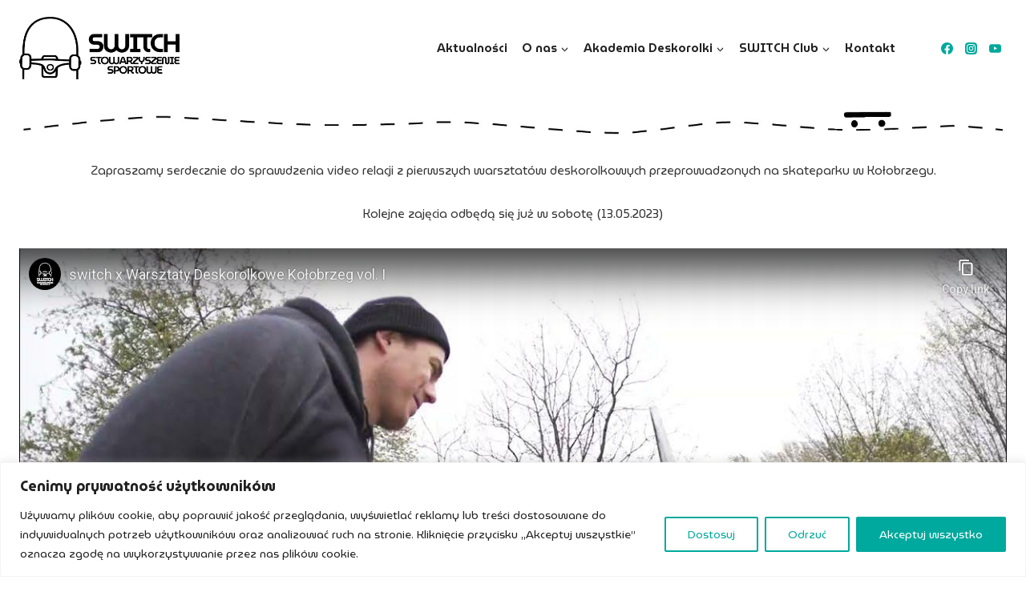

--- FILE ---
content_type: text/html; charset=utf-8
request_url: https://www.youtube-nocookie.com/embed/7fxUtBZCSS8?feature=oembed&iv_load_policy=3&modestbranding=1&rel=0&autohide=1&playsinline=0&autoplay=0
body_size: 46963
content:
<!DOCTYPE html><html lang="en" dir="ltr" data-cast-api-enabled="true"><head><meta name="viewport" content="width=device-width, initial-scale=1"><script nonce="nSuRem_dmERMPg1XDyGxqQ">if ('undefined' == typeof Symbol || 'undefined' == typeof Symbol.iterator) {delete Array.prototype.entries;}</script><style name="www-roboto" nonce="Q4y7lGxyocXVTn8n629Umg">@font-face{font-family:'Roboto';font-style:normal;font-weight:400;font-stretch:100%;src:url(//fonts.gstatic.com/s/roboto/v48/KFO7CnqEu92Fr1ME7kSn66aGLdTylUAMa3GUBHMdazTgWw.woff2)format('woff2');unicode-range:U+0460-052F,U+1C80-1C8A,U+20B4,U+2DE0-2DFF,U+A640-A69F,U+FE2E-FE2F;}@font-face{font-family:'Roboto';font-style:normal;font-weight:400;font-stretch:100%;src:url(//fonts.gstatic.com/s/roboto/v48/KFO7CnqEu92Fr1ME7kSn66aGLdTylUAMa3iUBHMdazTgWw.woff2)format('woff2');unicode-range:U+0301,U+0400-045F,U+0490-0491,U+04B0-04B1,U+2116;}@font-face{font-family:'Roboto';font-style:normal;font-weight:400;font-stretch:100%;src:url(//fonts.gstatic.com/s/roboto/v48/KFO7CnqEu92Fr1ME7kSn66aGLdTylUAMa3CUBHMdazTgWw.woff2)format('woff2');unicode-range:U+1F00-1FFF;}@font-face{font-family:'Roboto';font-style:normal;font-weight:400;font-stretch:100%;src:url(//fonts.gstatic.com/s/roboto/v48/KFO7CnqEu92Fr1ME7kSn66aGLdTylUAMa3-UBHMdazTgWw.woff2)format('woff2');unicode-range:U+0370-0377,U+037A-037F,U+0384-038A,U+038C,U+038E-03A1,U+03A3-03FF;}@font-face{font-family:'Roboto';font-style:normal;font-weight:400;font-stretch:100%;src:url(//fonts.gstatic.com/s/roboto/v48/KFO7CnqEu92Fr1ME7kSn66aGLdTylUAMawCUBHMdazTgWw.woff2)format('woff2');unicode-range:U+0302-0303,U+0305,U+0307-0308,U+0310,U+0312,U+0315,U+031A,U+0326-0327,U+032C,U+032F-0330,U+0332-0333,U+0338,U+033A,U+0346,U+034D,U+0391-03A1,U+03A3-03A9,U+03B1-03C9,U+03D1,U+03D5-03D6,U+03F0-03F1,U+03F4-03F5,U+2016-2017,U+2034-2038,U+203C,U+2040,U+2043,U+2047,U+2050,U+2057,U+205F,U+2070-2071,U+2074-208E,U+2090-209C,U+20D0-20DC,U+20E1,U+20E5-20EF,U+2100-2112,U+2114-2115,U+2117-2121,U+2123-214F,U+2190,U+2192,U+2194-21AE,U+21B0-21E5,U+21F1-21F2,U+21F4-2211,U+2213-2214,U+2216-22FF,U+2308-230B,U+2310,U+2319,U+231C-2321,U+2336-237A,U+237C,U+2395,U+239B-23B7,U+23D0,U+23DC-23E1,U+2474-2475,U+25AF,U+25B3,U+25B7,U+25BD,U+25C1,U+25CA,U+25CC,U+25FB,U+266D-266F,U+27C0-27FF,U+2900-2AFF,U+2B0E-2B11,U+2B30-2B4C,U+2BFE,U+3030,U+FF5B,U+FF5D,U+1D400-1D7FF,U+1EE00-1EEFF;}@font-face{font-family:'Roboto';font-style:normal;font-weight:400;font-stretch:100%;src:url(//fonts.gstatic.com/s/roboto/v48/KFO7CnqEu92Fr1ME7kSn66aGLdTylUAMaxKUBHMdazTgWw.woff2)format('woff2');unicode-range:U+0001-000C,U+000E-001F,U+007F-009F,U+20DD-20E0,U+20E2-20E4,U+2150-218F,U+2190,U+2192,U+2194-2199,U+21AF,U+21E6-21F0,U+21F3,U+2218-2219,U+2299,U+22C4-22C6,U+2300-243F,U+2440-244A,U+2460-24FF,U+25A0-27BF,U+2800-28FF,U+2921-2922,U+2981,U+29BF,U+29EB,U+2B00-2BFF,U+4DC0-4DFF,U+FFF9-FFFB,U+10140-1018E,U+10190-1019C,U+101A0,U+101D0-101FD,U+102E0-102FB,U+10E60-10E7E,U+1D2C0-1D2D3,U+1D2E0-1D37F,U+1F000-1F0FF,U+1F100-1F1AD,U+1F1E6-1F1FF,U+1F30D-1F30F,U+1F315,U+1F31C,U+1F31E,U+1F320-1F32C,U+1F336,U+1F378,U+1F37D,U+1F382,U+1F393-1F39F,U+1F3A7-1F3A8,U+1F3AC-1F3AF,U+1F3C2,U+1F3C4-1F3C6,U+1F3CA-1F3CE,U+1F3D4-1F3E0,U+1F3ED,U+1F3F1-1F3F3,U+1F3F5-1F3F7,U+1F408,U+1F415,U+1F41F,U+1F426,U+1F43F,U+1F441-1F442,U+1F444,U+1F446-1F449,U+1F44C-1F44E,U+1F453,U+1F46A,U+1F47D,U+1F4A3,U+1F4B0,U+1F4B3,U+1F4B9,U+1F4BB,U+1F4BF,U+1F4C8-1F4CB,U+1F4D6,U+1F4DA,U+1F4DF,U+1F4E3-1F4E6,U+1F4EA-1F4ED,U+1F4F7,U+1F4F9-1F4FB,U+1F4FD-1F4FE,U+1F503,U+1F507-1F50B,U+1F50D,U+1F512-1F513,U+1F53E-1F54A,U+1F54F-1F5FA,U+1F610,U+1F650-1F67F,U+1F687,U+1F68D,U+1F691,U+1F694,U+1F698,U+1F6AD,U+1F6B2,U+1F6B9-1F6BA,U+1F6BC,U+1F6C6-1F6CF,U+1F6D3-1F6D7,U+1F6E0-1F6EA,U+1F6F0-1F6F3,U+1F6F7-1F6FC,U+1F700-1F7FF,U+1F800-1F80B,U+1F810-1F847,U+1F850-1F859,U+1F860-1F887,U+1F890-1F8AD,U+1F8B0-1F8BB,U+1F8C0-1F8C1,U+1F900-1F90B,U+1F93B,U+1F946,U+1F984,U+1F996,U+1F9E9,U+1FA00-1FA6F,U+1FA70-1FA7C,U+1FA80-1FA89,U+1FA8F-1FAC6,U+1FACE-1FADC,U+1FADF-1FAE9,U+1FAF0-1FAF8,U+1FB00-1FBFF;}@font-face{font-family:'Roboto';font-style:normal;font-weight:400;font-stretch:100%;src:url(//fonts.gstatic.com/s/roboto/v48/KFO7CnqEu92Fr1ME7kSn66aGLdTylUAMa3OUBHMdazTgWw.woff2)format('woff2');unicode-range:U+0102-0103,U+0110-0111,U+0128-0129,U+0168-0169,U+01A0-01A1,U+01AF-01B0,U+0300-0301,U+0303-0304,U+0308-0309,U+0323,U+0329,U+1EA0-1EF9,U+20AB;}@font-face{font-family:'Roboto';font-style:normal;font-weight:400;font-stretch:100%;src:url(//fonts.gstatic.com/s/roboto/v48/KFO7CnqEu92Fr1ME7kSn66aGLdTylUAMa3KUBHMdazTgWw.woff2)format('woff2');unicode-range:U+0100-02BA,U+02BD-02C5,U+02C7-02CC,U+02CE-02D7,U+02DD-02FF,U+0304,U+0308,U+0329,U+1D00-1DBF,U+1E00-1E9F,U+1EF2-1EFF,U+2020,U+20A0-20AB,U+20AD-20C0,U+2113,U+2C60-2C7F,U+A720-A7FF;}@font-face{font-family:'Roboto';font-style:normal;font-weight:400;font-stretch:100%;src:url(//fonts.gstatic.com/s/roboto/v48/KFO7CnqEu92Fr1ME7kSn66aGLdTylUAMa3yUBHMdazQ.woff2)format('woff2');unicode-range:U+0000-00FF,U+0131,U+0152-0153,U+02BB-02BC,U+02C6,U+02DA,U+02DC,U+0304,U+0308,U+0329,U+2000-206F,U+20AC,U+2122,U+2191,U+2193,U+2212,U+2215,U+FEFF,U+FFFD;}@font-face{font-family:'Roboto';font-style:normal;font-weight:500;font-stretch:100%;src:url(//fonts.gstatic.com/s/roboto/v48/KFO7CnqEu92Fr1ME7kSn66aGLdTylUAMa3GUBHMdazTgWw.woff2)format('woff2');unicode-range:U+0460-052F,U+1C80-1C8A,U+20B4,U+2DE0-2DFF,U+A640-A69F,U+FE2E-FE2F;}@font-face{font-family:'Roboto';font-style:normal;font-weight:500;font-stretch:100%;src:url(//fonts.gstatic.com/s/roboto/v48/KFO7CnqEu92Fr1ME7kSn66aGLdTylUAMa3iUBHMdazTgWw.woff2)format('woff2');unicode-range:U+0301,U+0400-045F,U+0490-0491,U+04B0-04B1,U+2116;}@font-face{font-family:'Roboto';font-style:normal;font-weight:500;font-stretch:100%;src:url(//fonts.gstatic.com/s/roboto/v48/KFO7CnqEu92Fr1ME7kSn66aGLdTylUAMa3CUBHMdazTgWw.woff2)format('woff2');unicode-range:U+1F00-1FFF;}@font-face{font-family:'Roboto';font-style:normal;font-weight:500;font-stretch:100%;src:url(//fonts.gstatic.com/s/roboto/v48/KFO7CnqEu92Fr1ME7kSn66aGLdTylUAMa3-UBHMdazTgWw.woff2)format('woff2');unicode-range:U+0370-0377,U+037A-037F,U+0384-038A,U+038C,U+038E-03A1,U+03A3-03FF;}@font-face{font-family:'Roboto';font-style:normal;font-weight:500;font-stretch:100%;src:url(//fonts.gstatic.com/s/roboto/v48/KFO7CnqEu92Fr1ME7kSn66aGLdTylUAMawCUBHMdazTgWw.woff2)format('woff2');unicode-range:U+0302-0303,U+0305,U+0307-0308,U+0310,U+0312,U+0315,U+031A,U+0326-0327,U+032C,U+032F-0330,U+0332-0333,U+0338,U+033A,U+0346,U+034D,U+0391-03A1,U+03A3-03A9,U+03B1-03C9,U+03D1,U+03D5-03D6,U+03F0-03F1,U+03F4-03F5,U+2016-2017,U+2034-2038,U+203C,U+2040,U+2043,U+2047,U+2050,U+2057,U+205F,U+2070-2071,U+2074-208E,U+2090-209C,U+20D0-20DC,U+20E1,U+20E5-20EF,U+2100-2112,U+2114-2115,U+2117-2121,U+2123-214F,U+2190,U+2192,U+2194-21AE,U+21B0-21E5,U+21F1-21F2,U+21F4-2211,U+2213-2214,U+2216-22FF,U+2308-230B,U+2310,U+2319,U+231C-2321,U+2336-237A,U+237C,U+2395,U+239B-23B7,U+23D0,U+23DC-23E1,U+2474-2475,U+25AF,U+25B3,U+25B7,U+25BD,U+25C1,U+25CA,U+25CC,U+25FB,U+266D-266F,U+27C0-27FF,U+2900-2AFF,U+2B0E-2B11,U+2B30-2B4C,U+2BFE,U+3030,U+FF5B,U+FF5D,U+1D400-1D7FF,U+1EE00-1EEFF;}@font-face{font-family:'Roboto';font-style:normal;font-weight:500;font-stretch:100%;src:url(//fonts.gstatic.com/s/roboto/v48/KFO7CnqEu92Fr1ME7kSn66aGLdTylUAMaxKUBHMdazTgWw.woff2)format('woff2');unicode-range:U+0001-000C,U+000E-001F,U+007F-009F,U+20DD-20E0,U+20E2-20E4,U+2150-218F,U+2190,U+2192,U+2194-2199,U+21AF,U+21E6-21F0,U+21F3,U+2218-2219,U+2299,U+22C4-22C6,U+2300-243F,U+2440-244A,U+2460-24FF,U+25A0-27BF,U+2800-28FF,U+2921-2922,U+2981,U+29BF,U+29EB,U+2B00-2BFF,U+4DC0-4DFF,U+FFF9-FFFB,U+10140-1018E,U+10190-1019C,U+101A0,U+101D0-101FD,U+102E0-102FB,U+10E60-10E7E,U+1D2C0-1D2D3,U+1D2E0-1D37F,U+1F000-1F0FF,U+1F100-1F1AD,U+1F1E6-1F1FF,U+1F30D-1F30F,U+1F315,U+1F31C,U+1F31E,U+1F320-1F32C,U+1F336,U+1F378,U+1F37D,U+1F382,U+1F393-1F39F,U+1F3A7-1F3A8,U+1F3AC-1F3AF,U+1F3C2,U+1F3C4-1F3C6,U+1F3CA-1F3CE,U+1F3D4-1F3E0,U+1F3ED,U+1F3F1-1F3F3,U+1F3F5-1F3F7,U+1F408,U+1F415,U+1F41F,U+1F426,U+1F43F,U+1F441-1F442,U+1F444,U+1F446-1F449,U+1F44C-1F44E,U+1F453,U+1F46A,U+1F47D,U+1F4A3,U+1F4B0,U+1F4B3,U+1F4B9,U+1F4BB,U+1F4BF,U+1F4C8-1F4CB,U+1F4D6,U+1F4DA,U+1F4DF,U+1F4E3-1F4E6,U+1F4EA-1F4ED,U+1F4F7,U+1F4F9-1F4FB,U+1F4FD-1F4FE,U+1F503,U+1F507-1F50B,U+1F50D,U+1F512-1F513,U+1F53E-1F54A,U+1F54F-1F5FA,U+1F610,U+1F650-1F67F,U+1F687,U+1F68D,U+1F691,U+1F694,U+1F698,U+1F6AD,U+1F6B2,U+1F6B9-1F6BA,U+1F6BC,U+1F6C6-1F6CF,U+1F6D3-1F6D7,U+1F6E0-1F6EA,U+1F6F0-1F6F3,U+1F6F7-1F6FC,U+1F700-1F7FF,U+1F800-1F80B,U+1F810-1F847,U+1F850-1F859,U+1F860-1F887,U+1F890-1F8AD,U+1F8B0-1F8BB,U+1F8C0-1F8C1,U+1F900-1F90B,U+1F93B,U+1F946,U+1F984,U+1F996,U+1F9E9,U+1FA00-1FA6F,U+1FA70-1FA7C,U+1FA80-1FA89,U+1FA8F-1FAC6,U+1FACE-1FADC,U+1FADF-1FAE9,U+1FAF0-1FAF8,U+1FB00-1FBFF;}@font-face{font-family:'Roboto';font-style:normal;font-weight:500;font-stretch:100%;src:url(//fonts.gstatic.com/s/roboto/v48/KFO7CnqEu92Fr1ME7kSn66aGLdTylUAMa3OUBHMdazTgWw.woff2)format('woff2');unicode-range:U+0102-0103,U+0110-0111,U+0128-0129,U+0168-0169,U+01A0-01A1,U+01AF-01B0,U+0300-0301,U+0303-0304,U+0308-0309,U+0323,U+0329,U+1EA0-1EF9,U+20AB;}@font-face{font-family:'Roboto';font-style:normal;font-weight:500;font-stretch:100%;src:url(//fonts.gstatic.com/s/roboto/v48/KFO7CnqEu92Fr1ME7kSn66aGLdTylUAMa3KUBHMdazTgWw.woff2)format('woff2');unicode-range:U+0100-02BA,U+02BD-02C5,U+02C7-02CC,U+02CE-02D7,U+02DD-02FF,U+0304,U+0308,U+0329,U+1D00-1DBF,U+1E00-1E9F,U+1EF2-1EFF,U+2020,U+20A0-20AB,U+20AD-20C0,U+2113,U+2C60-2C7F,U+A720-A7FF;}@font-face{font-family:'Roboto';font-style:normal;font-weight:500;font-stretch:100%;src:url(//fonts.gstatic.com/s/roboto/v48/KFO7CnqEu92Fr1ME7kSn66aGLdTylUAMa3yUBHMdazQ.woff2)format('woff2');unicode-range:U+0000-00FF,U+0131,U+0152-0153,U+02BB-02BC,U+02C6,U+02DA,U+02DC,U+0304,U+0308,U+0329,U+2000-206F,U+20AC,U+2122,U+2191,U+2193,U+2212,U+2215,U+FEFF,U+FFFD;}</style><script name="www-roboto" nonce="nSuRem_dmERMPg1XDyGxqQ">if (document.fonts && document.fonts.load) {document.fonts.load("400 10pt Roboto", "E"); document.fonts.load("500 10pt Roboto", "E");}</script><link rel="stylesheet" href="/s/player/b95b0e7a/www-player.css" name="www-player" nonce="Q4y7lGxyocXVTn8n629Umg"><style nonce="Q4y7lGxyocXVTn8n629Umg">html {overflow: hidden;}body {font: 12px Roboto, Arial, sans-serif; background-color: #000; color: #fff; height: 100%; width: 100%; overflow: hidden; position: absolute; margin: 0; padding: 0;}#player {width: 100%; height: 100%;}h1 {text-align: center; color: #fff;}h3 {margin-top: 6px; margin-bottom: 3px;}.player-unavailable {position: absolute; top: 0; left: 0; right: 0; bottom: 0; padding: 25px; font-size: 13px; background: url(/img/meh7.png) 50% 65% no-repeat;}.player-unavailable .message {text-align: left; margin: 0 -5px 15px; padding: 0 5px 14px; border-bottom: 1px solid #888; font-size: 19px; font-weight: normal;}.player-unavailable a {color: #167ac6; text-decoration: none;}</style><script nonce="nSuRem_dmERMPg1XDyGxqQ">var ytcsi={gt:function(n){n=(n||"")+"data_";return ytcsi[n]||(ytcsi[n]={tick:{},info:{},gel:{preLoggedGelInfos:[]}})},now:window.performance&&window.performance.timing&&window.performance.now&&window.performance.timing.navigationStart?function(){return window.performance.timing.navigationStart+window.performance.now()}:function(){return(new Date).getTime()},tick:function(l,t,n){var ticks=ytcsi.gt(n).tick;var v=t||ytcsi.now();if(ticks[l]){ticks["_"+l]=ticks["_"+l]||[ticks[l]];ticks["_"+l].push(v)}ticks[l]=
v},info:function(k,v,n){ytcsi.gt(n).info[k]=v},infoGel:function(p,n){ytcsi.gt(n).gel.preLoggedGelInfos.push(p)},setStart:function(t,n){ytcsi.tick("_start",t,n)}};
(function(w,d){function isGecko(){if(!w.navigator)return false;try{if(w.navigator.userAgentData&&w.navigator.userAgentData.brands&&w.navigator.userAgentData.brands.length){var brands=w.navigator.userAgentData.brands;var i=0;for(;i<brands.length;i++)if(brands[i]&&brands[i].brand==="Firefox")return true;return false}}catch(e){setTimeout(function(){throw e;})}if(!w.navigator.userAgent)return false;var ua=w.navigator.userAgent;return ua.indexOf("Gecko")>0&&ua.toLowerCase().indexOf("webkit")<0&&ua.indexOf("Edge")<
0&&ua.indexOf("Trident")<0&&ua.indexOf("MSIE")<0}ytcsi.setStart(w.performance?w.performance.timing.responseStart:null);var isPrerender=(d.visibilityState||d.webkitVisibilityState)=="prerender";var vName=!d.visibilityState&&d.webkitVisibilityState?"webkitvisibilitychange":"visibilitychange";if(isPrerender){var startTick=function(){ytcsi.setStart();d.removeEventListener(vName,startTick)};d.addEventListener(vName,startTick,false)}if(d.addEventListener)d.addEventListener(vName,function(){ytcsi.tick("vc")},
false);if(isGecko()){var isHidden=(d.visibilityState||d.webkitVisibilityState)=="hidden";if(isHidden)ytcsi.tick("vc")}var slt=function(el,t){setTimeout(function(){var n=ytcsi.now();el.loadTime=n;if(el.slt)el.slt()},t)};w.__ytRIL=function(el){if(!el.getAttribute("data-thumb"))if(w.requestAnimationFrame)w.requestAnimationFrame(function(){slt(el,0)});else slt(el,16)}})(window,document);
</script><script nonce="nSuRem_dmERMPg1XDyGxqQ">var ytcfg={d:function(){return window.yt&&yt.config_||ytcfg.data_||(ytcfg.data_={})},get:function(k,o){return k in ytcfg.d()?ytcfg.d()[k]:o},set:function(){var a=arguments;if(a.length>1)ytcfg.d()[a[0]]=a[1];else{var k;for(k in a[0])ytcfg.d()[k]=a[0][k]}}};
ytcfg.set({"CLIENT_CANARY_STATE":"none","DEVICE":"cbr\u003dChrome\u0026cbrand\u003dapple\u0026cbrver\u003d131.0.0.0\u0026ceng\u003dWebKit\u0026cengver\u003d537.36\u0026cos\u003dMacintosh\u0026cosver\u003d10_15_7\u0026cplatform\u003dDESKTOP","EVENT_ID":"X6lraaKQE62P_tcPwo6hyAU","EXPERIMENT_FLAGS":{"ab_det_apm":true,"ab_det_el_h":true,"ab_det_em_inj":true,"ab_l_sig_st":true,"ab_l_sig_st_e":true,"action_companion_center_align_description":true,"allow_skip_networkless":true,"always_send_and_write":true,"att_web_record_metrics":true,"attmusi":true,"c3_enable_button_impression_logging":true,"c3_watch_page_component":true,"cancel_pending_navs":true,"clean_up_manual_attribution_header":true,"config_age_report_killswitch":true,"cow_optimize_idom_compat":true,"csi_config_handling_infra":true,"csi_on_gel":true,"delhi_mweb_colorful_sd":true,"delhi_mweb_colorful_sd_v2":true,"deprecate_csi_has_info":true,"deprecate_pair_servlet_enabled":true,"desktop_sparkles_light_cta_button":true,"disable_cached_masthead_data":true,"disable_child_node_auto_formatted_strings":true,"disable_enf_isd":true,"disable_log_to_visitor_layer":true,"disable_pacf_logging_for_memory_limited_tv":true,"embeds_enable_eid_enforcement_for_youtube":true,"embeds_enable_info_panel_dismissal":true,"embeds_enable_pfp_always_unbranded":true,"embeds_muted_autoplay_sound_fix":true,"embeds_serve_es6_client":true,"embeds_web_nwl_disable_nocookie":true,"embeds_web_updated_shorts_definition_fix":true,"enable_active_view_display_ad_renderer_web_home":true,"enable_ad_disclosure_banner_a11y_fix":true,"enable_chips_shelf_view_model_fully_reactive":true,"enable_client_creator_goal_ticker_bar_revamp":true,"enable_client_only_wiz_direct_reactions":true,"enable_client_sli_logging":true,"enable_client_streamz_web":true,"enable_client_ve_spec":true,"enable_cloud_save_error_popup_after_retry":true,"enable_cookie_reissue_iframe":true,"enable_dai_sdf_h5_preroll":true,"enable_datasync_id_header_in_web_vss_pings":true,"enable_default_mono_cta_migration_web_client":true,"enable_dma_post_enforcement":true,"enable_docked_chat_messages":true,"enable_entity_store_from_dependency_injection":true,"enable_inline_muted_playback_on_web_search":true,"enable_inline_muted_playback_on_web_search_for_vdc":true,"enable_inline_muted_playback_on_web_search_for_vdcb":true,"enable_is_mini_app_page_active_bugfix":true,"enable_live_overlay_feed_in_live_chat":true,"enable_logging_first_user_action_after_game_ready":true,"enable_ltc_param_fetch_from_innertube":true,"enable_masthead_mweb_padding_fix":true,"enable_menu_renderer_button_in_mweb_hclr":true,"enable_mini_app_command_handler_mweb_fix":true,"enable_mini_app_iframe_loaded_logging":true,"enable_mini_guide_downloads_item":true,"enable_mixed_direction_formatted_strings":true,"enable_mweb_livestream_ui_update":true,"enable_mweb_new_caption_language_picker":true,"enable_names_handles_account_switcher":true,"enable_network_request_logging_on_game_events":true,"enable_new_paid_product_placement":true,"enable_obtaining_ppn_query_param":true,"enable_open_in_new_tab_icon_for_short_dr_for_desktop_search":true,"enable_open_yt_content":true,"enable_origin_query_parameter_bugfix":true,"enable_pause_ads_on_ytv_html5":true,"enable_payments_purchase_manager":true,"enable_pdp_icon_prefetch":true,"enable_pl_r_si_fa":true,"enable_place_pivot_url":true,"enable_playable_a11y_label_with_badge_text":true,"enable_pv_screen_modern_text":true,"enable_removing_navbar_title_on_hashtag_page_mweb":true,"enable_resetting_scroll_position_on_flow_change":true,"enable_rta_manager":true,"enable_sdf_companion_h5":true,"enable_sdf_dai_h5_midroll":true,"enable_sdf_h5_endemic_mid_post_roll":true,"enable_sdf_on_h5_unplugged_vod_midroll":true,"enable_sdf_shorts_player_bytes_h5":true,"enable_sdk_performance_network_logging":true,"enable_sending_unwrapped_game_audio_as_serialized_metadata":true,"enable_sfv_effect_pivot_url":true,"enable_shorts_new_carousel":true,"enable_skip_ad_guidance_prompt":true,"enable_skippable_ads_for_unplugged_ad_pod":true,"enable_smearing_expansion_dai":true,"enable_third_party_info":true,"enable_time_out_messages":true,"enable_timeline_view_modern_transcript_fe":true,"enable_video_display_compact_button_group_for_desktop_search":true,"enable_watch_next_pause_autoplay_lact":true,"enable_web_home_top_landscape_image_layout_level_click":true,"enable_web_tiered_gel":true,"enable_window_constrained_buy_flow_dialog":true,"enable_wiz_queue_effect_and_on_init_initial_runs":true,"enable_ypc_spinners":true,"enable_yt_ata_iframe_authuser":true,"export_networkless_options":true,"export_player_version_to_ytconfig":true,"fill_single_video_with_notify_to_lasr":true,"fix_ad_miniplayer_controls_rendering":true,"fix_ads_tracking_for_swf_config_deprecation_mweb":true,"h5_companion_enable_adcpn_macro_substitution_for_click_pings":true,"h5_inplayer_enable_adcpn_macro_substitution_for_click_pings":true,"h5_reset_cache_and_filter_before_update_masthead":true,"hide_channel_creation_title_for_mweb":true,"high_ccv_client_side_caching_h5":true,"html5_log_trigger_events_with_debug_data":true,"html5_ssdai_enable_media_end_cue_range":true,"il_attach_cache_limit":true,"il_use_view_model_logging_context":true,"is_browser_support_for_webcam_streaming":true,"json_condensed_response":true,"kev_adb_pg":true,"kevlar_gel_error_routing":true,"kevlar_watch_cinematics":true,"live_chat_enable_controller_extraction":true,"live_chat_enable_rta_manager":true,"live_chat_increased_min_height":true,"log_click_with_layer_from_element_in_command_handler":true,"log_errors_through_nwl_on_retry":true,"mdx_enable_privacy_disclosure_ui":true,"mdx_load_cast_api_bootstrap_script":true,"medium_progress_bar_modification":true,"migrate_remaining_web_ad_badges_to_innertube":true,"mobile_account_menu_refresh":true,"mweb_a11y_enable_player_controls_invisible_toggle":true,"mweb_account_linking_noapp":true,"mweb_after_render_to_scheduler":true,"mweb_allow_modern_search_suggest_behavior":true,"mweb_animated_actions":true,"mweb_app_upsell_button_direct_to_app":true,"mweb_big_progress_bar":true,"mweb_c3_disable_carve_out":true,"mweb_c3_disable_carve_out_keep_external_links":true,"mweb_c3_enable_adaptive_signals":true,"mweb_c3_endscreen":true,"mweb_c3_endscreen_v2":true,"mweb_c3_library_page_enable_recent_shelf":true,"mweb_c3_remove_web_navigation_endpoint_data":true,"mweb_c3_use_canonical_from_player_response":true,"mweb_cinematic_watch":true,"mweb_command_handler":true,"mweb_delay_watch_initial_data":true,"mweb_disable_searchbar_scroll":true,"mweb_enable_fine_scrubbing_for_recs":true,"mweb_enable_keto_batch_player_fullscreen":true,"mweb_enable_keto_batch_player_progress_bar":true,"mweb_enable_keto_batch_player_tooltips":true,"mweb_enable_lockup_view_model_for_ucp":true,"mweb_enable_more_drawer":true,"mweb_enable_optional_fullscreen_landscape_locking":true,"mweb_enable_overlay_touch_manager":true,"mweb_enable_premium_carve_out_fix":true,"mweb_enable_refresh_detection":true,"mweb_enable_search_imp":true,"mweb_enable_sequence_signal":true,"mweb_enable_shorts_pivot_button":true,"mweb_enable_shorts_video_preload":true,"mweb_enable_skippables_on_jio_phone":true,"mweb_enable_storyboards":true,"mweb_enable_two_line_title_on_shorts":true,"mweb_enable_varispeed_controller":true,"mweb_enable_warm_channel_requests":true,"mweb_enable_watch_feed_infinite_scroll":true,"mweb_enable_wrapped_unplugged_pause_membership_dialog_renderer":true,"mweb_filter_video_format_in_webfe":true,"mweb_fix_livestream_seeking":true,"mweb_fix_monitor_visibility_after_render":true,"mweb_fix_section_list_continuation_item_renderers":true,"mweb_force_ios_fallback_to_native_control":true,"mweb_fp_auto_fullscreen":true,"mweb_fullscreen_controls":true,"mweb_fullscreen_controls_action_buttons":true,"mweb_fullscreen_watch_system":true,"mweb_home_reactive_shorts":true,"mweb_innertube_search_command":true,"mweb_lang_in_html":true,"mweb_like_button_synced_with_entities":true,"mweb_logo_use_home_page_ve":true,"mweb_module_decoration":true,"mweb_native_control_in_faux_fullscreen_shared":true,"mweb_panel_container_inert":true,"mweb_player_control_on_hover":true,"mweb_player_delhi_dtts":true,"mweb_player_settings_use_bottom_sheet":true,"mweb_player_show_previous_next_buttons_in_playlist":true,"mweb_player_skip_no_op_state_changes":true,"mweb_player_user_select_none":true,"mweb_playlist_engagement_panel":true,"mweb_progress_bar_seek_on_mouse_click":true,"mweb_pull_2_full":true,"mweb_pull_2_full_enable_touch_handlers":true,"mweb_schedule_warm_watch_response":true,"mweb_searchbox_legacy_navigation":true,"mweb_see_fewer_shorts":true,"mweb_sheets_ui_refresh":true,"mweb_shorts_comments_panel_id_change":true,"mweb_shorts_early_continuation":true,"mweb_show_ios_smart_banner":true,"mweb_use_server_url_on_startup":true,"mweb_watch_captions_enable_auto_translate":true,"mweb_watch_captions_set_default_size":true,"mweb_watch_stop_scheduler_on_player_response":true,"mweb_watchfeed_big_thumbnails":true,"mweb_yt_searchbox":true,"networkless_logging":true,"no_client_ve_attach_unless_shown":true,"nwl_send_from_memory_when_online":true,"pageid_as_header_web":true,"playback_settings_use_switch_menu":true,"player_controls_autonav_fix":true,"player_controls_skip_double_signal_update":true,"polymer_bad_build_labels":true,"polymer_verifiy_app_state":true,"qoe_send_and_write":true,"remove_chevron_from_ad_disclosure_banner_h5":true,"remove_masthead_channel_banner_on_refresh":true,"remove_slot_id_exited_trigger_for_dai_in_player_slot_expire":true,"replace_client_url_parsing_with_server_signal":true,"service_worker_enabled":true,"service_worker_push_enabled":true,"service_worker_push_home_page_prompt":true,"service_worker_push_watch_page_prompt":true,"shell_load_gcf":true,"shorten_initial_gel_batch_timeout":true,"should_use_yt_voice_endpoint_in_kaios":true,"skip_invalid_ytcsi_ticks":true,"skip_setting_info_in_csi_data_object":true,"smarter_ve_dedupping":true,"speedmaster_no_seek":true,"start_client_gcf_mweb":true,"stop_handling_click_for_non_rendering_overlay_layout":true,"suppress_error_204_logging":true,"synced_panel_scrolling_controller":true,"use_event_time_ms_header":true,"use_fifo_for_networkless":true,"use_player_abuse_bg_library":true,"use_request_time_ms_header":true,"use_session_based_sampling":true,"use_thumbnail_overlay_time_status_renderer_for_live_badge":true,"use_ts_visibilitylogger":true,"vss_final_ping_send_and_write":true,"vss_playback_use_send_and_write":true,"web_adaptive_repeat_ase":true,"web_always_load_chat_support":true,"web_animated_like":true,"web_api_url":true,"web_autonav_allow_off_by_default":true,"web_button_vm_refactor_disabled":true,"web_c3_log_app_init_finish":true,"web_csi_action_sampling_enabled":true,"web_dedupe_ve_grafting":true,"web_disable_backdrop_filter":true,"web_enable_ab_rsp_cl":true,"web_enable_course_icon_update":true,"web_enable_error_204":true,"web_enable_horizontal_video_attributes_section":true,"web_fix_segmented_like_dislike_undefined":true,"web_gcf_hashes_innertube":true,"web_gel_timeout_cap":true,"web_metadata_carousel_elref_bugfix":true,"web_parent_target_for_sheets":true,"web_persist_server_autonav_state_on_client":true,"web_playback_associated_log_ctt":true,"web_playback_associated_ve":true,"web_prefetch_preload_video":true,"web_progress_bar_draggable":true,"web_resizable_advertiser_banner_on_masthead_safari_fix":true,"web_scheduler_auto_init":true,"web_shorts_just_watched_on_channel_and_pivot_study":true,"web_shorts_just_watched_overlay":true,"web_shorts_pivot_button_view_model_reactive":true,"web_update_panel_visibility_logging_fix":true,"web_video_attribute_view_model_a11y_fix":true,"web_watch_controls_state_signals":true,"web_wiz_attributed_string":true,"web_yt_config_context":true,"webfe_mweb_watch_microdata":true,"webfe_watch_shorts_canonical_url_fix":true,"webpo_exit_on_net_err":true,"wiz_diff_overwritable":true,"wiz_memoize_stamper_items":true,"woffle_used_state_report":true,"wpo_gel_strz":true,"ytcp_paper_tooltip_use_scoped_owner_root":true,"ytidb_clear_embedded_player":true,"H5_async_logging_delay_ms":30000.0,"attention_logging_scroll_throttle":500.0,"autoplay_pause_by_lact_sampling_fraction":0.0,"cinematic_watch_effect_opacity":0.4,"log_window_onerror_fraction":0.1,"speedmaster_playback_rate":2.0,"tv_pacf_logging_sample_rate":0.01,"web_attention_logging_scroll_throttle":500.0,"web_load_prediction_threshold":0.1,"web_navigation_prediction_threshold":0.1,"web_pbj_log_warning_rate":0.0,"web_system_health_fraction":0.01,"ytidb_transaction_ended_event_rate_limit":0.02,"active_time_update_interval_ms":10000,"att_init_delay":500,"autoplay_pause_by_lact_sec":0,"botguard_async_snapshot_timeout_ms":3000,"check_navigator_accuracy_timeout_ms":0,"cinematic_watch_css_filter_blur_strength":40,"cinematic_watch_fade_out_duration":500,"close_webview_delay_ms":100,"cloud_save_game_data_rate_limit_ms":3000,"compression_disable_point":10,"custom_active_view_tos_timeout_ms":3600000,"embeds_widget_poll_interval_ms":0,"gel_min_batch_size":3,"gel_queue_timeout_max_ms":60000,"get_async_timeout_ms":60000,"hide_cta_for_home_web_video_ads_animate_in_time":2,"html5_byterate_soft_cap":0,"initial_gel_batch_timeout":2000,"max_body_size_to_compress":500000,"max_prefetch_window_sec_for_livestream_optimization":10,"min_prefetch_offset_sec_for_livestream_optimization":20,"mini_app_container_iframe_src_update_delay_ms":0,"multiple_preview_news_duration_time":11000,"mweb_c3_toast_duration_ms":5000,"mweb_deep_link_fallback_timeout_ms":10000,"mweb_delay_response_received_actions":100,"mweb_fp_dpad_rate_limit_ms":0,"mweb_fp_dpad_watch_title_clamp_lines":0,"mweb_history_manager_cache_size":100,"mweb_ios_fullscreen_playback_transition_delay_ms":500,"mweb_ios_fullscreen_system_pause_epilson_ms":0,"mweb_override_response_store_expiration_ms":0,"mweb_shorts_early_continuation_trigger_threshold":4,"mweb_w2w_max_age_seconds":0,"mweb_watch_captions_default_size":2,"neon_dark_launch_gradient_count":0,"network_polling_interval":30000,"play_click_interval_ms":30000,"play_ping_interval_ms":10000,"prefetch_comments_ms_after_video":0,"send_config_hash_timer":0,"service_worker_push_logged_out_prompt_watches":-1,"service_worker_push_prompt_cap":-1,"service_worker_push_prompt_delay_microseconds":3888000000000,"show_mini_app_ad_frequency_cap_ms":300000,"slow_compressions_before_abandon_count":4,"speedmaster_cancellation_movement_dp":10,"speedmaster_touch_activation_ms":500,"web_attention_logging_throttle":500,"web_foreground_heartbeat_interval_ms":28000,"web_gel_debounce_ms":10000,"web_logging_max_batch":100,"web_max_tracing_events":50,"web_tracing_session_replay":0,"wil_icon_max_concurrent_fetches":9999,"ytidb_remake_db_retries":3,"ytidb_reopen_db_retries":3,"WebClientReleaseProcessCritical__youtube_embeds_client_version_override":"","WebClientReleaseProcessCritical__youtube_embeds_web_client_version_override":"","WebClientReleaseProcessCritical__youtube_mweb_client_version_override":"","debug_forced_internalcountrycode":"","embeds_web_synth_ch_headers_banned_urls_regex":"","enable_web_media_service":"DISABLED","il_payload_scraping":"","live_chat_unicode_emoji_json_url":"https://www.gstatic.com/youtube/img/emojis/emojis-svg-9.json","mweb_deep_link_feature_tag_suffix":"11268432","mweb_enable_shorts_innertube_player_prefetch_trigger":"NONE","mweb_fp_dpad":"home,search,browse,channel,create_channel,experiments,settings,trending,oops,404,paid_memberships,sponsorship,premium,shorts","mweb_fp_dpad_linear_navigation":"","mweb_fp_dpad_linear_navigation_visitor":"","mweb_fp_dpad_visitor":"","mweb_preload_video_by_player_vars":"","mweb_sign_in_button_style":"STYLE_SUGGESTIVE_AVATAR","place_pivot_triggering_container_alternate":"","place_pivot_triggering_counterfactual_container_alternate":"","search_ui_mweb_searchbar_restyle":"DEFAULT","service_worker_push_force_notification_prompt_tag":"1","service_worker_scope":"/","suggest_exp_str":"","web_client_version_override":"","kevlar_command_handler_command_banlist":[],"mini_app_ids_without_game_ready":["UgkxHHtsak1SC8mRGHMZewc4HzeAY3yhPPmJ","Ugkx7OgzFqE6z_5Mtf4YsotGfQNII1DF_RBm"],"web_op_signal_type_banlist":[],"web_tracing_enabled_spans":["event","command"]},"GAPI_HINT_PARAMS":"m;/_/scs/abc-static/_/js/k\u003dgapi.gapi.en.FZb77tO2YW4.O/d\u003d1/rs\u003dAHpOoo8lqavmo6ayfVxZovyDiP6g3TOVSQ/m\u003d__features__","GAPI_HOST":"https://apis.google.com","GAPI_LOCALE":"en_US","GL":"US","HL":"en","HTML_DIR":"ltr","HTML_LANG":"en","INNERTUBE_API_KEY":"AIzaSyAO_FJ2SlqU8Q4STEHLGCilw_Y9_11qcW8","INNERTUBE_API_VERSION":"v1","INNERTUBE_CLIENT_NAME":"WEB_EMBEDDED_PLAYER","INNERTUBE_CLIENT_VERSION":"1.20260116.01.00","INNERTUBE_CONTEXT":{"client":{"hl":"en","gl":"US","remoteHost":"3.14.70.118","deviceMake":"Apple","deviceModel":"","visitorData":"CgtEOUtNSnYwRGxPMCjf0q7LBjIKCgJVUxIEGgAgPg%3D%3D","userAgent":"Mozilla/5.0 (Macintosh; Intel Mac OS X 10_15_7) AppleWebKit/537.36 (KHTML, like Gecko) Chrome/131.0.0.0 Safari/537.36; ClaudeBot/1.0; +claudebot@anthropic.com),gzip(gfe)","clientName":"WEB_EMBEDDED_PLAYER","clientVersion":"1.20260116.01.00","osName":"Macintosh","osVersion":"10_15_7","originalUrl":"https://www.youtube-nocookie.com/embed/7fxUtBZCSS8?feature\u003doembed\u0026iv_load_policy\u003d3\u0026modestbranding\u003d1\u0026rel\u003d0\u0026autohide\u003d1\u0026playsinline\u003d0\u0026autoplay\u003d0","platform":"DESKTOP","clientFormFactor":"UNKNOWN_FORM_FACTOR","configInfo":{"appInstallData":"[base64]"},"browserName":"Chrome","browserVersion":"131.0.0.0","acceptHeader":"text/html,application/xhtml+xml,application/xml;q\u003d0.9,image/webp,image/apng,*/*;q\u003d0.8,application/signed-exchange;v\u003db3;q\u003d0.9","deviceExperimentId":"ChxOelU1TmpNMU1UUXlNall4Tnprd09UYzFNdz09EN_SrssGGN_SrssG","rolloutToken":"CJXxk5TphJfYqQEQnM2qyfCSkgMYnM2qyfCSkgM%3D"},"user":{"lockedSafetyMode":false},"request":{"useSsl":true},"clickTracking":{"clickTrackingParams":"IhMI4ruqyfCSkgMVrYf/BB1CRwhZMgZvZW1iZWQ\u003d"},"thirdParty":{"embeddedPlayerContext":{"embeddedPlayerEncryptedContext":"AD5ZzFQ90wO3wVOROKrBxk1ZHc5MSahS6LXJAsqcAe8Dyn18jIjG6q43RIeqUGPhdAHUN8f6tql1u4rTPHa5rITlDJ1JCH5VlZpVdvLIlYWsiFLH-avETuVnKWCj0AHLAQRPDps","ancestorOriginsSupported":false}}},"INNERTUBE_CONTEXT_CLIENT_NAME":56,"INNERTUBE_CONTEXT_CLIENT_VERSION":"1.20260116.01.00","INNERTUBE_CONTEXT_GL":"US","INNERTUBE_CONTEXT_HL":"en","LATEST_ECATCHER_SERVICE_TRACKING_PARAMS":{"client.name":"WEB_EMBEDDED_PLAYER","client.jsfeat":"2021"},"LOGGED_IN":false,"PAGE_BUILD_LABEL":"youtube.embeds.web_20260116_01_RC00","PAGE_CL":856990104,"SERVER_NAME":"WebFE","VISITOR_DATA":"CgtEOUtNSnYwRGxPMCjf0q7LBjIKCgJVUxIEGgAgPg%3D%3D","WEB_PLAYER_CONTEXT_CONFIGS":{"WEB_PLAYER_CONTEXT_CONFIG_ID_EMBEDDED_PLAYER":{"rootElementId":"movie_player","jsUrl":"/s/player/b95b0e7a/player_ias.vflset/en_US/base.js","cssUrl":"/s/player/b95b0e7a/www-player.css","contextId":"WEB_PLAYER_CONTEXT_CONFIG_ID_EMBEDDED_PLAYER","eventLabel":"embedded","contentRegion":"US","hl":"en_US","hostLanguage":"en","innertubeApiKey":"AIzaSyAO_FJ2SlqU8Q4STEHLGCilw_Y9_11qcW8","innertubeApiVersion":"v1","innertubeContextClientVersion":"1.20260116.01.00","disableRelatedVideos":true,"annotationsLoadPolicy":3,"device":{"brand":"apple","model":"","browser":"Chrome","browserVersion":"131.0.0.0","os":"Macintosh","osVersion":"10_15_7","platform":"DESKTOP","interfaceName":"WEB_EMBEDDED_PLAYER","interfaceVersion":"1.20260116.01.00"},"serializedExperimentIds":"24004644,24499533,51010235,51063643,51098299,51204329,51222973,51340662,51349914,51353393,51366423,51389629,51404808,51404810,51484222,51490331,51500051,51505436,51530495,51534669,51550531,51560386,51565115,51566373,51578632,51583568,51583821,51585555,51586118,51605258,51605395,51611457,51615067,51620866,51621065,51622845,51632249,51637029,51638932,51648336,51656217,51666850,51672162,51681662,51683502,51684302,51684306,51691028,51691589,51692613,51693510,51696107,51696619,51697032,51700777,51704637,51705183,51705185,51709242,51711227,51711298,51712601,51713237,51714463,51717474,51719410,51719628,51724106,51735451,51738919,51740012,51741219,51742830,51742877,51744562,51747064","serializedExperimentFlags":"H5_async_logging_delay_ms\u003d30000.0\u0026PlayerWeb__h5_enable_advisory_rating_restrictions\u003dtrue\u0026a11y_h5_associate_survey_question\u003dtrue\u0026ab_det_apm\u003dtrue\u0026ab_det_el_h\u003dtrue\u0026ab_det_em_inj\u003dtrue\u0026ab_l_sig_st\u003dtrue\u0026ab_l_sig_st_e\u003dtrue\u0026action_companion_center_align_description\u003dtrue\u0026ad_pod_disable_companion_persist_ads_quality\u003dtrue\u0026add_stmp_logs_for_voice_boost\u003dtrue\u0026allow_autohide_on_paused_videos\u003dtrue\u0026allow_drm_override\u003dtrue\u0026allow_live_autoplay\u003dtrue\u0026allow_poltergust_autoplay\u003dtrue\u0026allow_skip_networkless\u003dtrue\u0026allow_vp9_1080p_mq_enc\u003dtrue\u0026always_cache_redirect_endpoint\u003dtrue\u0026always_send_and_write\u003dtrue\u0026annotation_module_vast_cards_load_logging_fraction\u003d0.0\u0026assign_drm_family_by_format\u003dtrue\u0026att_web_record_metrics\u003dtrue\u0026attention_logging_scroll_throttle\u003d500.0\u0026attmusi\u003dtrue\u0026autoplay_time\u003d10000\u0026autoplay_time_for_fullscreen\u003d-1\u0026autoplay_time_for_music_content\u003d-1\u0026bg_vm_reinit_threshold\u003d7200000\u0026blocked_packages_for_sps\u003d[]\u0026botguard_async_snapshot_timeout_ms\u003d3000\u0026captions_url_add_ei\u003dtrue\u0026check_navigator_accuracy_timeout_ms\u003d0\u0026clean_up_manual_attribution_header\u003dtrue\u0026compression_disable_point\u003d10\u0026cow_optimize_idom_compat\u003dtrue\u0026csi_config_handling_infra\u003dtrue\u0026csi_on_gel\u003dtrue\u0026custom_active_view_tos_timeout_ms\u003d3600000\u0026dash_manifest_version\u003d5\u0026debug_bandaid_hostname\u003d\u0026debug_bandaid_port\u003d0\u0026debug_sherlog_username\u003d\u0026delhi_modern_player_default_thumbnail_percentage\u003d0.0\u0026delhi_modern_player_faster_autohide_delay_ms\u003d2000\u0026delhi_modern_player_pause_thumbnail_percentage\u003d0.6\u0026delhi_modern_web_player_blending_mode\u003d\u0026delhi_modern_web_player_disable_frosted_glass\u003dtrue\u0026delhi_modern_web_player_horizontal_volume_controls\u003dtrue\u0026delhi_modern_web_player_lhs_volume_controls\u003dtrue\u0026delhi_modern_web_player_responsive_compact_controls_threshold\u003d0\u0026deprecate_22\u003dtrue\u0026deprecate_csi_has_info\u003dtrue\u0026deprecate_delay_ping\u003dtrue\u0026deprecate_pair_servlet_enabled\u003dtrue\u0026desktop_sparkles_light_cta_button\u003dtrue\u0026disable_av1_setting\u003dtrue\u0026disable_branding_context\u003dtrue\u0026disable_cached_masthead_data\u003dtrue\u0026disable_channel_id_check_for_suspended_channels\u003dtrue\u0026disable_child_node_auto_formatted_strings\u003dtrue\u0026disable_enf_isd\u003dtrue\u0026disable_lifa_for_supex_users\u003dtrue\u0026disable_log_to_visitor_layer\u003dtrue\u0026disable_mdx_connection_in_mdx_module_for_music_web\u003dtrue\u0026disable_pacf_logging_for_memory_limited_tv\u003dtrue\u0026disable_reduced_fullscreen_autoplay_countdown_for_minors\u003dtrue\u0026disable_reel_item_watch_format_filtering\u003dtrue\u0026disable_threegpp_progressive_formats\u003dtrue\u0026disable_touch_events_on_skip_button\u003dtrue\u0026edge_encryption_fill_primary_key_version\u003dtrue\u0026embeds_enable_info_panel_dismissal\u003dtrue\u0026embeds_enable_move_set_center_crop_to_public\u003dtrue\u0026embeds_enable_per_video_embed_config\u003dtrue\u0026embeds_enable_pfp_always_unbranded\u003dtrue\u0026embeds_web_lite_mode\u003d1\u0026embeds_web_nwl_disable_nocookie\u003dtrue\u0026embeds_web_synth_ch_headers_banned_urls_regex\u003d\u0026enable_active_view_display_ad_renderer_web_home\u003dtrue\u0026enable_active_view_lr_shorts_video\u003dtrue\u0026enable_active_view_web_shorts_video\u003dtrue\u0026enable_ad_cpn_macro_substitution_for_click_pings\u003dtrue\u0026enable_ad_disclosure_banner_a11y_fix\u003dtrue\u0026enable_app_promo_endcap_eml_on_tablet\u003dtrue\u0026enable_batched_cross_device_pings_in_gel_fanout\u003dtrue\u0026enable_cast_for_web_unplugged\u003dtrue\u0026enable_cast_on_music_web\u003dtrue\u0026enable_cipher_for_manifest_urls\u003dtrue\u0026enable_cleanup_masthead_autoplay_hack_fix\u003dtrue\u0026enable_client_creator_goal_ticker_bar_revamp\u003dtrue\u0026enable_client_only_wiz_direct_reactions\u003dtrue\u0026enable_client_page_id_header_for_first_party_pings\u003dtrue\u0026enable_client_sli_logging\u003dtrue\u0026enable_client_ve_spec\u003dtrue\u0026enable_cookie_reissue_iframe\u003dtrue\u0026enable_cta_banner_on_unplugged_lr\u003dtrue\u0026enable_custom_playhead_parsing\u003dtrue\u0026enable_dai_sdf_h5_preroll\u003dtrue\u0026enable_datasync_id_header_in_web_vss_pings\u003dtrue\u0026enable_default_mono_cta_migration_web_client\u003dtrue\u0026enable_dsa_ad_badge_for_action_endcap_on_android\u003dtrue\u0026enable_dsa_ad_badge_for_action_endcap_on_ios\u003dtrue\u0026enable_entity_store_from_dependency_injection\u003dtrue\u0026enable_error_corrections_infocard_web_client\u003dtrue\u0026enable_error_corrections_infocards_icon_web\u003dtrue\u0026enable_inline_muted_playback_on_web_search\u003dtrue\u0026enable_inline_muted_playback_on_web_search_for_vdc\u003dtrue\u0026enable_inline_muted_playback_on_web_search_for_vdcb\u003dtrue\u0026enable_kabuki_comments_on_shorts\u003ddisabled\u0026enable_live_overlay_feed_in_live_chat\u003dtrue\u0026enable_ltc_param_fetch_from_innertube\u003dtrue\u0026enable_mixed_direction_formatted_strings\u003dtrue\u0026enable_modern_skip_button_on_web\u003dtrue\u0026enable_mweb_livestream_ui_update\u003dtrue\u0026enable_new_paid_product_placement\u003dtrue\u0026enable_open_in_new_tab_icon_for_short_dr_for_desktop_search\u003dtrue\u0026enable_out_of_stock_text_all_surfaces\u003dtrue\u0026enable_paid_content_overlay_bugfix\u003dtrue\u0026enable_pause_ads_on_ytv_html5\u003dtrue\u0026enable_pl_r_si_fa\u003dtrue\u0026enable_policy_based_hqa_filter_in_watch_server\u003dtrue\u0026enable_progres_commands_lr_feeds\u003dtrue\u0026enable_publishing_region_param_in_sus\u003dtrue\u0026enable_pv_screen_modern_text\u003dtrue\u0026enable_rpr_token_on_ltl_lookup\u003dtrue\u0026enable_sdf_companion_h5\u003dtrue\u0026enable_sdf_dai_h5_midroll\u003dtrue\u0026enable_sdf_h5_endemic_mid_post_roll\u003dtrue\u0026enable_sdf_on_h5_unplugged_vod_midroll\u003dtrue\u0026enable_sdf_shorts_player_bytes_h5\u003dtrue\u0026enable_server_driven_abr\u003dtrue\u0026enable_server_driven_abr_for_backgroundable\u003dtrue\u0026enable_server_driven_abr_url_generation\u003dtrue\u0026enable_server_driven_readahead\u003dtrue\u0026enable_skip_ad_guidance_prompt\u003dtrue\u0026enable_skip_to_next_messaging\u003dtrue\u0026enable_skippable_ads_for_unplugged_ad_pod\u003dtrue\u0026enable_smart_skip_player_controls_shown_on_web\u003dtrue\u0026enable_smart_skip_player_controls_shown_on_web_increased_triggering_sensitivity\u003dtrue\u0026enable_smart_skip_speedmaster_on_web\u003dtrue\u0026enable_smearing_expansion_dai\u003dtrue\u0026enable_split_screen_ad_baseline_experience_endemic_live_h5\u003dtrue\u0026enable_third_party_info\u003dtrue\u0026enable_to_call_playready_backend_directly\u003dtrue\u0026enable_unified_action_endcap_on_web\u003dtrue\u0026enable_video_display_compact_button_group_for_desktop_search\u003dtrue\u0026enable_voice_boost_feature\u003dtrue\u0026enable_vp9_appletv5_on_server\u003dtrue\u0026enable_watch_server_rejected_formats_logging\u003dtrue\u0026enable_web_home_top_landscape_image_layout_level_click\u003dtrue\u0026enable_web_media_session_metadata_fix\u003dtrue\u0026enable_web_premium_varispeed_upsell\u003dtrue\u0026enable_web_tiered_gel\u003dtrue\u0026enable_wiz_queue_effect_and_on_init_initial_runs\u003dtrue\u0026enable_yt_ata_iframe_authuser\u003dtrue\u0026enable_ytv_csdai_vp9\u003dtrue\u0026export_networkless_options\u003dtrue\u0026export_player_version_to_ytconfig\u003dtrue\u0026fill_live_request_config_in_ustreamer_config\u003dtrue\u0026fill_single_video_with_notify_to_lasr\u003dtrue\u0026filter_vb_without_non_vb_equivalents\u003dtrue\u0026filter_vp9_for_live_dai\u003dtrue\u0026fix_ad_miniplayer_controls_rendering\u003dtrue\u0026fix_ads_tracking_for_swf_config_deprecation_mweb\u003dtrue\u0026fix_h5_toggle_button_a11y\u003dtrue\u0026fix_survey_color_contrast_on_destop\u003dtrue\u0026fix_toggle_button_role_for_ad_components\u003dtrue\u0026fresca_polling_delay_override\u003d0\u0026gab_return_sabr_ssdai_config\u003dtrue\u0026gel_min_batch_size\u003d3\u0026gel_queue_timeout_max_ms\u003d60000\u0026gvi_channel_client_screen\u003dtrue\u0026h5_companion_enable_adcpn_macro_substitution_for_click_pings\u003dtrue\u0026h5_enable_ad_mbs\u003dtrue\u0026h5_inplayer_enable_adcpn_macro_substitution_for_click_pings\u003dtrue\u0026h5_reset_cache_and_filter_before_update_masthead\u003dtrue\u0026heatseeker_decoration_threshold\u003d0.0\u0026hfr_dropped_framerate_fallback_threshold\u003d0\u0026hide_cta_for_home_web_video_ads_animate_in_time\u003d2\u0026high_ccv_client_side_caching_h5\u003dtrue\u0026hls_use_new_codecs_string_api\u003dtrue\u0026html5_ad_timeout_ms\u003d0\u0026html5_adaptation_step_count\u003d0\u0026html5_ads_preroll_lock_timeout_delay_ms\u003d15000\u0026html5_allow_multiview_tile_preload\u003dtrue\u0026html5_allow_video_keyframe_without_audio\u003dtrue\u0026html5_apply_min_failures\u003dtrue\u0026html5_apply_start_time_within_ads_for_ssdai_transitions\u003dtrue\u0026html5_atr_disable_force_fallback\u003dtrue\u0026html5_att_playback_timeout_ms\u003d30000\u0026html5_attach_num_random_bytes_to_bandaid\u003d0\u0026html5_attach_po_token_to_bandaid\u003dtrue\u0026html5_autonav_cap_idle_secs\u003d0\u0026html5_autonav_quality_cap\u003d720\u0026html5_autoplay_default_quality_cap\u003d0\u0026html5_auxiliary_estimate_weight\u003d0.0\u0026html5_av1_ordinal_cap\u003d0\u0026html5_bandaid_attach_content_po_token\u003dtrue\u0026html5_block_pip_safari_delay\u003d0\u0026html5_bypass_contention_secs\u003d0.0\u0026html5_byterate_soft_cap\u003d0\u0026html5_check_for_idle_network_interval_ms\u003d-1\u0026html5_chipset_soft_cap\u003d8192\u0026html5_consume_all_buffered_bytes_one_poll\u003dtrue\u0026html5_continuous_goodput_probe_interval_ms\u003d0\u0026html5_d6de4_cloud_project_number\u003d868618676952\u0026html5_d6de4_defer_timeout_ms\u003d0\u0026html5_debug_data_log_probability\u003d0.0\u0026html5_decode_to_texture_cap\u003dtrue\u0026html5_default_ad_gain\u003d0.5\u0026html5_default_av1_threshold\u003d0\u0026html5_default_quality_cap\u003d0\u0026html5_defer_fetch_att_ms\u003d0\u0026html5_delayed_retry_count\u003d1\u0026html5_delayed_retry_delay_ms\u003d5000\u0026html5_deprecate_adservice\u003dtrue\u0026html5_deprecate_manifestful_fallback\u003dtrue\u0026html5_deprecate_video_tag_pool\u003dtrue\u0026html5_desktop_vr180_allow_panning\u003dtrue\u0026html5_df_downgrade_thresh\u003d0.6\u0026html5_disable_loop_range_for_shorts_ads\u003dtrue\u0026html5_disable_move_pssh_to_moov\u003dtrue\u0026html5_disable_non_contiguous\u003dtrue\u0026html5_disable_ustreamer_constraint_for_sabr\u003dtrue\u0026html5_disable_web_safari_dai\u003dtrue\u0026html5_displayed_frame_rate_downgrade_threshold\u003d45\u0026html5_drm_byterate_soft_cap\u003d0\u0026html5_drm_check_all_key_error_states\u003dtrue\u0026html5_drm_cpi_license_key\u003dtrue\u0026html5_drm_live_byterate_soft_cap\u003d0\u0026html5_early_media_for_sharper_shorts\u003dtrue\u0026html5_enable_ac3\u003dtrue\u0026html5_enable_audio_track_stickiness\u003dtrue\u0026html5_enable_audio_track_stickiness_phase_two\u003dtrue\u0026html5_enable_caption_changes_for_mosaic\u003dtrue\u0026html5_enable_composite_embargo\u003dtrue\u0026html5_enable_d6de4\u003dtrue\u0026html5_enable_d6de4_cold_start_and_error\u003dtrue\u0026html5_enable_d6de4_idle_priority_job\u003dtrue\u0026html5_enable_drc\u003dtrue\u0026html5_enable_drc_toggle_api\u003dtrue\u0026html5_enable_eac3\u003dtrue\u0026html5_enable_embedded_player_visibility_signals\u003dtrue\u0026html5_enable_oduc\u003dtrue\u0026html5_enable_sabr_from_watch_server\u003dtrue\u0026html5_enable_sabr_host_fallback\u003dtrue\u0026html5_enable_server_driven_request_cancellation\u003dtrue\u0026html5_enable_sps_retry_backoff_metadata_requests\u003dtrue\u0026html5_enable_ssdai_transition_with_only_enter_cuerange\u003dtrue\u0026html5_enable_triggering_cuepoint_for_slot\u003dtrue\u0026html5_enable_tvos_dash\u003dtrue\u0026html5_enable_tvos_encrypted_vp9\u003dtrue\u0026html5_enable_widevine_for_alc\u003dtrue\u0026html5_enable_widevine_for_fast_linear\u003dtrue\u0026html5_encourage_array_coalescing\u003dtrue\u0026html5_fill_default_mosaic_audio_track_id\u003dtrue\u0026html5_fix_multi_audio_offline_playback\u003dtrue\u0026html5_fixed_media_duration_for_request\u003d0\u0026html5_force_sabr_from_watch_server_for_dfss\u003dtrue\u0026html5_forward_click_tracking_params_on_reload\u003dtrue\u0026html5_gapless_ad_autoplay_on_video_to_ad_only\u003dtrue\u0026html5_gapless_ended_transition_buffer_ms\u003d200\u0026html5_gapless_handoff_close_end_long_rebuffer_cfl\u003dtrue\u0026html5_gapless_handoff_close_end_long_rebuffer_delay_ms\u003d0\u0026html5_gapless_loop_seek_offset_in_milli\u003d0\u0026html5_gapless_slow_seek_cfl\u003dtrue\u0026html5_gapless_slow_seek_delay_ms\u003d0\u0026html5_gapless_slow_start_delay_ms\u003d0\u0026html5_generate_content_po_token\u003dtrue\u0026html5_generate_session_po_token\u003dtrue\u0026html5_gl_fps_threshold\u003d0\u0026html5_hard_cap_max_vertical_resolution_for_shorts\u003d0\u0026html5_hdcp_probing_stream_url\u003d\u0026html5_head_miss_secs\u003d0.0\u0026html5_hfr_quality_cap\u003d0\u0026html5_high_res_logging_percent\u003d0.01\u0026html5_hopeless_secs\u003d0\u0026html5_huli_ssdai_use_playback_state\u003dtrue\u0026html5_idle_rate_limit_ms\u003d0\u0026html5_ignore_sabrseek_during_adskip\u003dtrue\u0026html5_innertube_heartbeats_for_fairplay\u003dtrue\u0026html5_innertube_heartbeats_for_playready\u003dtrue\u0026html5_innertube_heartbeats_for_widevine\u003dtrue\u0026html5_jumbo_mobile_subsegment_readahead_target\u003d3.0\u0026html5_jumbo_ull_nonstreaming_mffa_ms\u003d4000\u0026html5_jumbo_ull_subsegment_readahead_target\u003d1.3\u0026html5_kabuki_drm_live_51_default_off\u003dtrue\u0026html5_license_constraint_delay\u003d5000\u0026html5_live_abr_head_miss_fraction\u003d0.0\u0026html5_live_abr_repredict_fraction\u003d0.0\u0026html5_live_chunk_readahead_proxima_override\u003d0\u0026html5_live_low_latency_bandwidth_window\u003d0.0\u0026html5_live_normal_latency_bandwidth_window\u003d0.0\u0026html5_live_quality_cap\u003d0\u0026html5_live_ultra_low_latency_bandwidth_window\u003d0.0\u0026html5_liveness_drift_chunk_override\u003d0\u0026html5_liveness_drift_proxima_override\u003d0\u0026html5_log_audio_abr\u003dtrue\u0026html5_log_experiment_id_from_player_response_to_ctmp\u003d\u0026html5_log_first_ssdai_requests_killswitch\u003dtrue\u0026html5_log_rebuffer_events\u003d5\u0026html5_log_trigger_events_with_debug_data\u003dtrue\u0026html5_log_vss_extra_lr_cparams_freq\u003d\u0026html5_long_rebuffer_jiggle_cmt_delay_ms\u003d0\u0026html5_long_rebuffer_threshold_ms\u003d30000\u0026html5_lr_horizontal_shorts_ads_trigger\u003dtrue\u0026html5_manifestless_unplugged\u003dtrue\u0026html5_manifestless_vp9_otf\u003dtrue\u0026html5_max_buffer_health_for_downgrade_prop\u003d0.0\u0026html5_max_buffer_health_for_downgrade_secs\u003d0.0\u0026html5_max_byterate\u003d0\u0026html5_max_discontinuity_rewrite_count\u003d0\u0026html5_max_drift_per_track_secs\u003d0.0\u0026html5_max_headm_for_streaming_xhr\u003d0\u0026html5_max_live_dvr_window_plus_margin_secs\u003d46800.0\u0026html5_max_quality_sel_upgrade\u003d0\u0026html5_max_redirect_response_length\u003d8192\u0026html5_max_selectable_quality_ordinal\u003d0\u0026html5_max_vertical_resolution\u003d0\u0026html5_maximum_readahead_seconds\u003d0.0\u0026html5_media_fullscreen\u003dtrue\u0026html5_media_time_weight_prop\u003d0.0\u0026html5_min_failures_to_delay_retry\u003d3\u0026html5_min_media_duration_for_append_prop\u003d0.0\u0026html5_min_media_duration_for_cabr_slice\u003d0.01\u0026html5_min_playback_advance_for_steady_state_secs\u003d0\u0026html5_min_quality_ordinal\u003d0\u0026html5_min_readbehind_cap_secs\u003d60\u0026html5_min_readbehind_secs\u003d0\u0026html5_min_seconds_between_format_selections\u003d0.0\u0026html5_min_selectable_quality_ordinal\u003d0\u0026html5_min_startup_buffered_media_duration_for_live_secs\u003d0.0\u0026html5_min_startup_buffered_media_duration_secs\u003d1.2\u0026html5_min_startup_duration_live_secs\u003d0.25\u0026html5_min_underrun_buffered_pre_steady_state_ms\u003d0\u0026html5_min_upgrade_health_secs\u003d0.0\u0026html5_minimum_readahead_seconds\u003d0.0\u0026html5_mock_content_binding_for_session_token\u003d\u0026html5_move_disable_airplay\u003dtrue\u0026html5_no_placeholder_rollbacks\u003dtrue\u0026html5_non_onesie_attach_po_token\u003dtrue\u0026html5_offline_download_timeout_retry_limit\u003d4\u0026html5_offline_failure_retry_limit\u003d2\u0026html5_offline_playback_position_sync\u003dtrue\u0026html5_offline_prevent_redownload_downloaded_video\u003dtrue\u0026html5_onesie_check_timeout\u003dtrue\u0026html5_onesie_defer_content_loader_ms\u003d0\u0026html5_onesie_live_ttl_secs\u003d8\u0026html5_onesie_prewarm_interval_ms\u003d0\u0026html5_onesie_prewarm_max_lact_ms\u003d0\u0026html5_onesie_redirector_timeout_ms\u003d0\u0026html5_onesie_use_signed_onesie_ustreamer_config\u003dtrue\u0026html5_override_micro_discontinuities_threshold_ms\u003d-1\u0026html5_paced_poll_min_health_ms\u003d0\u0026html5_paced_poll_ms\u003d0\u0026html5_pause_on_nonforeground_platform_errors\u003dtrue\u0026html5_peak_shave\u003dtrue\u0026html5_perf_cap_override_sticky\u003dtrue\u0026html5_performance_cap_floor\u003d360\u0026html5_perserve_av1_perf_cap\u003dtrue\u0026html5_picture_in_picture_logging_onresize_ratio\u003d0.0\u0026html5_platform_max_buffer_health_oversend_duration_secs\u003d0.0\u0026html5_platform_minimum_readahead_seconds\u003d0.0\u0026html5_platform_whitelisted_for_frame_accurate_seeks\u003dtrue\u0026html5_player_att_initial_delay_ms\u003d3000\u0026html5_player_att_retry_delay_ms\u003d1500\u0026html5_player_autonav_logging\u003dtrue\u0026html5_player_dynamic_bottom_gradient\u003dtrue\u0026html5_player_min_build_cl\u003d-1\u0026html5_player_preload_ad_fix\u003dtrue\u0026html5_post_interrupt_readahead\u003d20\u0026html5_prefer_language_over_codec\u003dtrue\u0026html5_prefer_server_bwe3\u003dtrue\u0026html5_preload_wait_time_secs\u003d0.0\u0026html5_probe_primary_delay_base_ms\u003d0\u0026html5_process_all_encrypted_events\u003dtrue\u0026html5_publish_all_cuepoints\u003dtrue\u0026html5_qoe_proto_mock_length\u003d0\u0026html5_query_sw_secure_crypto_for_android\u003dtrue\u0026html5_random_playback_cap\u003d0\u0026html5_record_is_offline_on_playback_attempt_start\u003dtrue\u0026html5_record_ump_timing\u003dtrue\u0026html5_reload_by_kabuki_app\u003dtrue\u0026html5_remove_command_triggered_companions\u003dtrue\u0026html5_remove_not_servable_check_killswitch\u003dtrue\u0026html5_report_fatal_drm_restricted_error_killswitch\u003dtrue\u0026html5_report_slow_ads_as_error\u003dtrue\u0026html5_repredict_interval_ms\u003d0\u0026html5_request_only_hdr_or_sdr_keys\u003dtrue\u0026html5_request_size_max_kb\u003d0\u0026html5_request_size_min_kb\u003d0\u0026html5_reseek_after_time_jump_cfl\u003dtrue\u0026html5_reseek_after_time_jump_delay_ms\u003d0\u0026html5_resource_bad_status_delay_scaling\u003d1.5\u0026html5_restrict_streaming_xhr_on_sqless_requests\u003dtrue\u0026html5_retry_downloads_for_expiration\u003dtrue\u0026html5_retry_on_drm_key_error\u003dtrue\u0026html5_retry_on_drm_unavailable\u003dtrue\u0026html5_retry_quota_exceeded_via_seek\u003dtrue\u0026html5_return_playback_if_already_preloaded\u003dtrue\u0026html5_sabr_enable_server_xtag_selection\u003dtrue\u0026html5_sabr_force_max_network_interruption_duration_ms\u003d0\u0026html5_sabr_ignore_skipad_before_completion\u003dtrue\u0026html5_sabr_live_timing\u003dtrue\u0026html5_sabr_log_server_xtag_selection_onesie_mismatch\u003dtrue\u0026html5_sabr_min_media_bytes_factor_to_append_for_stream\u003d0.0\u0026html5_sabr_non_streaming_xhr_soft_cap\u003d0\u0026html5_sabr_non_streaming_xhr_vod_request_cancellation_timeout_ms\u003d0\u0026html5_sabr_report_partial_segment_estimated_duration\u003dtrue\u0026html5_sabr_report_request_cancellation_info\u003dtrue\u0026html5_sabr_request_limit_per_period\u003d20\u0026html5_sabr_request_limit_per_period_for_low_latency\u003d50\u0026html5_sabr_request_limit_per_period_for_ultra_low_latency\u003d20\u0026html5_sabr_skip_client_audio_init_selection\u003dtrue\u0026html5_sabr_unused_bloat_size_bytes\u003d0\u0026html5_samsung_kant_limit_max_bitrate\u003d0\u0026html5_seek_jiggle_cmt_delay_ms\u003d8000\u0026html5_seek_new_elem_delay_ms\u003d12000\u0026html5_seek_new_elem_shorts_delay_ms\u003d2000\u0026html5_seek_new_media_element_shorts_reuse_cfl\u003dtrue\u0026html5_seek_new_media_element_shorts_reuse_delay_ms\u003d0\u0026html5_seek_new_media_source_shorts_reuse_cfl\u003dtrue\u0026html5_seek_new_media_source_shorts_reuse_delay_ms\u003d0\u0026html5_seek_set_cmt_delay_ms\u003d2000\u0026html5_seek_timeout_delay_ms\u003d20000\u0026html5_server_stitched_dai_decorated_url_retry_limit\u003d5\u0026html5_session_po_token_interval_time_ms\u003d900000\u0026html5_set_video_id_as_expected_content_binding\u003dtrue\u0026html5_shorts_gapless_ad_slow_start_cfl\u003dtrue\u0026html5_shorts_gapless_ad_slow_start_delay_ms\u003d0\u0026html5_shorts_gapless_next_buffer_in_seconds\u003d0\u0026html5_shorts_gapless_no_gllat\u003dtrue\u0026html5_shorts_gapless_slow_start_delay_ms\u003d0\u0026html5_show_drc_toggle\u003dtrue\u0026html5_simplified_backup_timeout_sabr_live\u003dtrue\u0026html5_skip_empty_po_token\u003dtrue\u0026html5_skip_slow_ad_delay_ms\u003d15000\u0026html5_slow_start_no_media_source_delay_ms\u003d0\u0026html5_slow_start_timeout_delay_ms\u003d20000\u0026html5_ssdai_enable_media_end_cue_range\u003dtrue\u0026html5_ssdai_enable_new_seek_logic\u003dtrue\u0026html5_ssdai_failure_retry_limit\u003d0\u0026html5_ssdai_log_missing_ad_config_reason\u003dtrue\u0026html5_stall_factor\u003d0.0\u0026html5_sticky_duration_mos\u003d0\u0026html5_store_xhr_headers_readable\u003dtrue\u0026html5_streaming_resilience\u003dtrue\u0026html5_streaming_xhr_time_based_consolidation_ms\u003d-1\u0026html5_subsegment_readahead_load_speed_check_interval\u003d0.5\u0026html5_subsegment_readahead_min_buffer_health_secs\u003d0.25\u0026html5_subsegment_readahead_min_buffer_health_secs_on_timeout\u003d0.1\u0026html5_subsegment_readahead_min_load_speed\u003d1.5\u0026html5_subsegment_readahead_seek_latency_fudge\u003d0.5\u0026html5_subsegment_readahead_target_buffer_health_secs\u003d0.5\u0026html5_subsegment_readahead_timeout_secs\u003d2.0\u0026html5_track_overshoot\u003dtrue\u0026html5_transfer_processing_logs_interval\u003d1000\u0026html5_ugc_live_audio_51\u003dtrue\u0026html5_ugc_vod_audio_51\u003dtrue\u0026html5_unreported_seek_reseek_delay_ms\u003d0\u0026html5_update_time_on_seeked\u003dtrue\u0026html5_use_init_selected_audio\u003dtrue\u0026html5_use_jsonformatter_to_parse_player_response\u003dtrue\u0026html5_use_post_for_media\u003dtrue\u0026html5_use_shared_owl_instance\u003dtrue\u0026html5_use_ump\u003dtrue\u0026html5_use_ump_timing\u003dtrue\u0026html5_use_video_transition_endpoint_heartbeat\u003dtrue\u0026html5_video_tbd_min_kb\u003d0\u0026html5_viewport_undersend_maximum\u003d0.0\u0026html5_volume_slider_tooltip\u003dtrue\u0026html5_wasm_initialization_delay_ms\u003d0.0\u0026html5_web_po_experiment_ids\u003d[]\u0026html5_web_po_request_key\u003d\u0026html5_web_po_token_disable_caching\u003dtrue\u0026html5_webpo_idle_priority_job\u003dtrue\u0026html5_webpo_kaios_defer_timeout_ms\u003d0\u0026html5_woffle_resume\u003dtrue\u0026html5_workaround_delay_trigger\u003dtrue\u0026ignore_overlapping_cue_points_on_endemic_live_html5\u003dtrue\u0026il_attach_cache_limit\u003dtrue\u0026il_payload_scraping\u003d\u0026il_use_view_model_logging_context\u003dtrue\u0026initial_gel_batch_timeout\u003d2000\u0026injected_license_handler_error_code\u003d0\u0026injected_license_handler_license_status\u003d0\u0026ios_and_android_fresca_polling_delay_override\u003d0\u0026itdrm_always_generate_media_keys\u003dtrue\u0026itdrm_always_use_widevine_sdk\u003dtrue\u0026itdrm_disable_external_key_rotation_system_ids\u003d[]\u0026itdrm_enable_revocation_reporting\u003dtrue\u0026itdrm_injected_license_service_error_code\u003d0\u0026itdrm_set_sabr_license_constraint\u003dtrue\u0026itdrm_use_fairplay_sdk\u003dtrue\u0026itdrm_use_widevine_sdk_for_premium_content\u003dtrue\u0026itdrm_use_widevine_sdk_only_for_sampled_dod\u003dtrue\u0026itdrm_widevine_hardened_vmp_mode\u003dlog\u0026json_condensed_response\u003dtrue\u0026kev_adb_pg\u003dtrue\u0026kevlar_command_handler_command_banlist\u003d[]\u0026kevlar_delhi_modern_web_endscreen_ideal_tile_width_percentage\u003d0.27\u0026kevlar_delhi_modern_web_endscreen_max_rows\u003d2\u0026kevlar_delhi_modern_web_endscreen_max_width\u003d500\u0026kevlar_delhi_modern_web_endscreen_min_width\u003d200\u0026kevlar_gel_error_routing\u003dtrue\u0026kevlar_miniplayer_expand_top\u003dtrue\u0026kevlar_miniplayer_play_pause_on_scrim\u003dtrue\u0026kevlar_playback_associated_queue\u003dtrue\u0026launch_license_service_all_ott_videos_automatic_fail_open\u003dtrue\u0026live_chat_enable_controller_extraction\u003dtrue\u0026live_chat_enable_rta_manager\u003dtrue\u0026live_chunk_readahead\u003d3\u0026log_click_with_layer_from_element_in_command_handler\u003dtrue\u0026log_errors_through_nwl_on_retry\u003dtrue\u0026log_window_onerror_fraction\u003d0.1\u0026manifestless_post_live\u003dtrue\u0026manifestless_post_live_ufph\u003dtrue\u0026max_body_size_to_compress\u003d500000\u0026max_cdfe_quality_ordinal\u003d0\u0026max_prefetch_window_sec_for_livestream_optimization\u003d10\u0026max_resolution_for_white_noise\u003d360\u0026mdx_enable_privacy_disclosure_ui\u003dtrue\u0026mdx_load_cast_api_bootstrap_script\u003dtrue\u0026migrate_remaining_web_ad_badges_to_innertube\u003dtrue\u0026min_prefetch_offset_sec_for_livestream_optimization\u003d20\u0026mta_drc_mutual_exclusion_removal\u003dtrue\u0026music_enable_shared_audio_tier_logic\u003dtrue\u0026mweb_account_linking_noapp\u003dtrue\u0026mweb_c3_endscreen\u003dtrue\u0026mweb_enable_fine_scrubbing_for_recs\u003dtrue\u0026mweb_enable_skippables_on_jio_phone\u003dtrue\u0026mweb_native_control_in_faux_fullscreen_shared\u003dtrue\u0026mweb_player_control_on_hover\u003dtrue\u0026mweb_progress_bar_seek_on_mouse_click\u003dtrue\u0026mweb_shorts_comments_panel_id_change\u003dtrue\u0026network_polling_interval\u003d30000\u0026networkless_logging\u003dtrue\u0026new_codecs_string_api_uses_legacy_style\u003dtrue\u0026no_client_ve_attach_unless_shown\u003dtrue\u0026no_drm_on_demand_with_cc_license\u003dtrue\u0026no_filler_video_for_ssa_playbacks\u003dtrue\u0026nwl_send_from_memory_when_online\u003dtrue\u0026onesie_add_gfe_frontline_to_player_request\u003dtrue\u0026onesie_enable_override_headm\u003dtrue\u0026override_drm_required_playback_policy_channels\u003d[]\u0026pageid_as_header_web\u003dtrue\u0026player_ads_set_adformat_on_client\u003dtrue\u0026player_bootstrap_method\u003dtrue\u0026player_destroy_old_version\u003dtrue\u0026player_enable_playback_playlist_change\u003dtrue\u0026player_new_info_card_format\u003dtrue\u0026player_underlay_min_player_width\u003d768.0\u0026player_underlay_video_width_fraction\u003d0.6\u0026player_web_canary_stage\u003d3\u0026player_web_is_canary\u003dtrue\u0026player_web_is_canary_control\u003dtrue\u0026playready_first_play_expiration\u003d-1\u0026podcasts_videostats_default_flush_interval_seconds\u003d0\u0026polymer_bad_build_labels\u003dtrue\u0026polymer_verifiy_app_state\u003dtrue\u0026populate_format_set_info_in_cdfe_formats\u003dtrue\u0026populate_head_minus_in_watch_server\u003dtrue\u0026preskip_button_style_ads_backend\u003d\u0026proxima_auto_threshold_max_network_interruption_duration_ms\u003d0\u0026proxima_auto_threshold_min_bandwidth_estimate_bytes_per_sec\u003d0\u0026qoe_nwl_downloads\u003dtrue\u0026qoe_send_and_write\u003dtrue\u0026quality_cap_for_inline_playback\u003d0\u0026quality_cap_for_inline_playback_ads\u003d0\u0026read_ahead_model_name\u003d\u0026refactor_mta_default_track_selection\u003dtrue\u0026reject_hidden_live_formats\u003dtrue\u0026reject_live_vp9_mq_clear_with_no_abr_ladder\u003dtrue\u0026remove_chevron_from_ad_disclosure_banner_h5\u003dtrue\u0026remove_masthead_channel_banner_on_refresh\u003dtrue\u0026remove_slot_id_exited_trigger_for_dai_in_player_slot_expire\u003dtrue\u0026replace_client_url_parsing_with_server_signal\u003dtrue\u0026replace_playability_retriever_in_watch\u003dtrue\u0026return_drm_product_unknown_for_clear_playbacks\u003dtrue\u0026sabr_enable_host_fallback\u003dtrue\u0026self_podding_header_string_template\u003dself_podding_interstitial_message\u0026self_podding_midroll_choice_string_template\u003dself_podding_midroll_choice\u0026send_config_hash_timer\u003d0\u0026serve_adaptive_fmts_for_live_streams\u003dtrue\u0026set_mock_id_as_expected_content_binding\u003d\u0026shell_load_gcf\u003dtrue\u0026shorten_initial_gel_batch_timeout\u003dtrue\u0026shorts_mode_to_player_api\u003dtrue\u0026simply_embedded_enable_botguard\u003dtrue\u0026skip_invalid_ytcsi_ticks\u003dtrue\u0026skip_setting_info_in_csi_data_object\u003dtrue\u0026slow_compressions_before_abandon_count\u003d4\u0026small_avatars_for_comments\u003dtrue\u0026smart_skip_web_player_bar_min_hover_length_milliseconds\u003d1000\u0026smarter_ve_dedupping\u003dtrue\u0026speedmaster_cancellation_movement_dp\u003d10\u0026speedmaster_playback_rate\u003d2.0\u0026speedmaster_touch_activation_ms\u003d500\u0026stop_handling_click_for_non_rendering_overlay_layout\u003dtrue\u0026streaming_data_emergency_itag_blacklist\u003d[]\u0026substitute_ad_cpn_macro_in_ssdai\u003dtrue\u0026suppress_error_204_logging\u003dtrue\u0026trim_adaptive_formats_signature_cipher_for_sabr_content\u003dtrue\u0026tv_pacf_logging_sample_rate\u003d0.01\u0026tvhtml5_unplugged_preload_cache_size\u003d5\u0026use_event_time_ms_header\u003dtrue\u0026use_fifo_for_networkless\u003dtrue\u0026use_generated_media_keys_in_fairplay_requests\u003dtrue\u0026use_inlined_player_rpc\u003dtrue\u0026use_new_codecs_string_api\u003dtrue\u0026use_player_abuse_bg_library\u003dtrue\u0026use_request_time_ms_header\u003dtrue\u0026use_rta_for_player\u003dtrue\u0026use_session_based_sampling\u003dtrue\u0026use_simplified_remove_webm_rules\u003dtrue\u0026use_thumbnail_overlay_time_status_renderer_for_live_badge\u003dtrue\u0026use_ts_visibilitylogger\u003dtrue\u0026use_video_playback_premium_signal\u003dtrue\u0026variable_buffer_timeout_ms\u003d0\u0026vp9_drm_live\u003dtrue\u0026vss_final_ping_send_and_write\u003dtrue\u0026vss_playback_use_send_and_write\u003dtrue\u0026web_api_url\u003dtrue\u0026web_attention_logging_scroll_throttle\u003d500.0\u0026web_attention_logging_throttle\u003d500\u0026web_button_vm_refactor_disabled\u003dtrue\u0026web_cinematic_watch_settings\u003dtrue\u0026web_client_version_override\u003d\u0026web_collect_offline_state\u003dtrue\u0026web_csi_action_sampling_enabled\u003dtrue\u0026web_dedupe_ve_grafting\u003dtrue\u0026web_enable_ab_rsp_cl\u003dtrue\u0026web_enable_caption_language_preference_stickiness\u003dtrue\u0026web_enable_course_icon_update\u003dtrue\u0026web_enable_error_204\u003dtrue\u0026web_enable_keyboard_shortcut_for_timely_actions\u003dtrue\u0026web_enable_shopping_timely_shelf_client\u003dtrue\u0026web_enable_timely_actions\u003dtrue\u0026web_fix_fine_scrubbing_false_play\u003dtrue\u0026web_foreground_heartbeat_interval_ms\u003d28000\u0026web_fullscreen_shorts\u003dtrue\u0026web_gcf_hashes_innertube\u003dtrue\u0026web_gel_debounce_ms\u003d10000\u0026web_gel_timeout_cap\u003dtrue\u0026web_heat_map_v2\u003dtrue\u0026web_heat_marker_use_current_time\u003dtrue\u0026web_hide_next_button\u003dtrue\u0026web_hide_watch_info_empty\u003dtrue\u0026web_load_prediction_threshold\u003d0.1\u0026web_logging_max_batch\u003d100\u0026web_max_tracing_events\u003d50\u0026web_navigation_prediction_threshold\u003d0.1\u0026web_op_signal_type_banlist\u003d[]\u0026web_playback_associated_log_ctt\u003dtrue\u0026web_playback_associated_ve\u003dtrue\u0026web_player_api_logging_fraction\u003d0.01\u0026web_player_big_mode_screen_width_cutoff\u003d4001\u0026web_player_default_peeking_px\u003d36\u0026web_player_enable_featured_product_banner_exclusives_on_desktop\u003dtrue\u0026web_player_enable_featured_product_banner_promotion_text_on_desktop\u003dtrue\u0026web_player_innertube_playlist_update\u003dtrue\u0026web_player_ipp_canary_type_for_logging\u003dcontrol\u0026web_player_log_click_before_generating_ve_conversion_params\u003dtrue\u0026web_player_miniplayer_in_context_menu\u003dtrue\u0026web_player_mouse_idle_wait_time_ms\u003d3000\u0026web_player_music_visualizer_treatment\u003dfake\u0026web_player_offline_playlist_auto_refresh\u003dtrue\u0026web_player_playable_sequences_refactor\u003dtrue\u0026web_player_quick_hide_timeout_ms\u003d250\u0026web_player_seek_chapters_by_shortcut\u003dtrue\u0026web_player_seek_overlay_additional_arrow_threshold\u003d200\u0026web_player_seek_overlay_duration_bump_scale\u003d0.9\u0026web_player_seek_overlay_linger_duration\u003d1000\u0026web_player_sentinel_is_uniplayer\u003dtrue\u0026web_player_shorts_audio_pivot_event_label\u003dtrue\u0026web_player_show_music_in_this_video_graphic\u003dvideo_thumbnail\u0026web_player_spacebar_control_bugfix\u003dtrue\u0026web_player_ss_dai_ad_fetching_timeout_ms\u003d15000\u0026web_player_ss_media_time_offset\u003dtrue\u0026web_player_touch_idle_wait_time_ms\u003d4000\u0026web_player_transfer_timeout_threshold_ms\u003d10800000\u0026web_player_use_cinematic_label_2\u003dtrue\u0026web_player_use_new_api_for_quality_pullback\u003dtrue\u0026web_player_use_screen_width_for_big_mode\u003dtrue\u0026web_prefetch_preload_video\u003dtrue\u0026web_progress_bar_draggable\u003dtrue\u0026web_remix_allow_up_to_3x_playback_rate\u003dtrue\u0026web_resizable_advertiser_banner_on_masthead_safari_fix\u003dtrue\u0026web_scheduler_auto_init\u003dtrue\u0026web_settings_menu_surface_custom_playback\u003dtrue\u0026web_settings_use_input_slider\u003dtrue\u0026web_shorts_pivot_button_view_model_reactive\u003dtrue\u0026web_tracing_enabled_spans\u003d[event, command]\u0026web_tracing_session_replay\u003d0\u0026web_wiz_attributed_string\u003dtrue\u0026web_yt_config_context\u003dtrue\u0026webpo_exit_on_net_err\u003dtrue\u0026wil_icon_max_concurrent_fetches\u003d9999\u0026wiz_diff_overwritable\u003dtrue\u0026wiz_memoize_stamper_items\u003dtrue\u0026woffle_enable_download_status\u003dtrue\u0026woffle_used_state_report\u003dtrue\u0026wpo_gel_strz\u003dtrue\u0026write_reload_player_response_token_to_ustreamer_config_for_vod\u003dtrue\u0026ws_av1_max_height_floor\u003d0\u0026ws_av1_max_width_floor\u003d0\u0026ws_use_centralized_hqa_filter\u003dtrue\u0026ytcp_paper_tooltip_use_scoped_owner_root\u003dtrue\u0026ytidb_clear_embedded_player\u003dtrue\u0026ytidb_remake_db_retries\u003d3\u0026ytidb_reopen_db_retries\u003d3\u0026ytidb_transaction_ended_event_rate_limit\u003d0.02","startMuted":false,"mobileIphoneSupportsInlinePlayback":false,"isMobileDevice":false,"cspNonce":"nSuRem_dmERMPg1XDyGxqQ","canaryState":"none","enableCsiLogging":true,"loaderUrl":"https://switch.szczecin.pl/","disableAutonav":false,"enableContentOwnerRelatedVideos":true,"isEmbed":true,"autohide":1,"disableCastApi":false,"serializedEmbedConfig":"{\"disableRelatedVideos\":true}","disableMdxCast":false,"datasyncId":"V8f6e8035||","encryptedHostFlags":"AD5ZzFR5yq5YuxNipnPfOuV61HGQRTg0LvSWc_s0oAlrcNNOcFXZo_scoy2GTQ3ImVLkrwiDh_uHvG7pTbfEW11NzQTUF7eUgdQIMdHq_ha78Yqe3W4AuAz9S7xaCOMwmQ","canaryStage":"","trustedJsUrl":{"privateDoNotAccessOrElseTrustedResourceUrlWrappedValue":"/s/player/b95b0e7a/player_ias.vflset/en_US/base.js"},"trustedCssUrl":{"privateDoNotAccessOrElseTrustedResourceUrlWrappedValue":"/s/player/b95b0e7a/www-player.css"},"houseBrandUserStatus":"not_present","enableSabrOnEmbed":false,"serializedClientExperimentFlags":"45713225\u003d0\u002645713227\u003d0\u002645718175\u003d0.0\u002645718176\u003d0.0\u002645721421\u003d0\u002645725538\u003d0.0\u002645725539\u003d0.0\u002645725540\u003d0.0\u002645725541\u003d0.0\u002645725542\u003d0.0\u002645725543\u003d0.0\u002645728334\u003d0.0\u002645729215\u003dtrue\u002645732704\u003dtrue\u002645732791\u003dtrue\u002645735428\u003d4000.0\u002645736776\u003dtrue\u002645737482\u003dtrue\u002645737488\u003d0.0\u002645737489\u003d0.0\u002645739023\u003d0.0\u002645741339\u003d0.0\u002645741773\u003d200.0\u002645743228\u003d0.0\u002645746966\u003d0.0\u002645746967\u003d0.0\u002645747053\u003d0.0\u002645750947\u003d0"}},"XSRF_FIELD_NAME":"session_token","XSRF_TOKEN":"[base64]\u003d\u003d","SERVER_VERSION":"prod","DATASYNC_ID":"V8f6e8035||","SERIALIZED_CLIENT_CONFIG_DATA":"[base64]","ROOT_VE_TYPE":16623,"CLIENT_PROTOCOL":"h2","CLIENT_TRANSPORT":"tcp","PLAYER_CLIENT_VERSION":"1.20260111.00.00","TIME_CREATED_MS":1768663391332,"VALID_SESSION_TEMPDATA_DOMAINS":["youtu.be","youtube.com","www.youtube.com","web-green-qa.youtube.com","web-release-qa.youtube.com","web-integration-qa.youtube.com","m.youtube.com","mweb-green-qa.youtube.com","mweb-release-qa.youtube.com","mweb-integration-qa.youtube.com","studio.youtube.com","studio-green-qa.youtube.com","studio-integration-qa.youtube.com"],"LOTTIE_URL":{"privateDoNotAccessOrElseTrustedResourceUrlWrappedValue":"https://www.youtube.com/s/desktop/191847ec/jsbin/lottie-light.vflset/lottie-light.js"},"IDENTITY_MEMENTO":{"visitor_data":"CgtEOUtNSnYwRGxPMCjf0q7LBjIKCgJVUxIEGgAgPg%3D%3D"},"PLAYER_VARS":{"embedded_player_response":"{\"responseContext\":{\"serviceTrackingParams\":[{\"service\":\"CSI\",\"params\":[{\"key\":\"c\",\"value\":\"WEB_EMBEDDED_PLAYER\"},{\"key\":\"cver\",\"value\":\"1.20260116.01.00\"},{\"key\":\"yt_li\",\"value\":\"0\"},{\"key\":\"GetEmbeddedPlayer_rid\",\"value\":\"0xb4b37963d6c1a6ca\"}]},{\"service\":\"GFEEDBACK\",\"params\":[{\"key\":\"logged_in\",\"value\":\"0\"}]},{\"service\":\"GUIDED_HELP\",\"params\":[{\"key\":\"logged_in\",\"value\":\"0\"}]},{\"service\":\"ECATCHER\",\"params\":[{\"key\":\"client.version\",\"value\":\"20260116\"},{\"key\":\"client.name\",\"value\":\"WEB_EMBEDDED_PLAYER\"}]}]},\"embedPreview\":{\"thumbnailPreviewRenderer\":{\"title\":{\"runs\":[{\"text\":\"switch x Warsztaty Deskorolkowe Kołobrzeg vol. I\"}]},\"defaultThumbnail\":{\"thumbnails\":[{\"url\":\"https://i.ytimg.com/vi/7fxUtBZCSS8/default.jpg?sqp\u003d-oaymwEkCHgQWvKriqkDGvABAfgB_gmAAtAFigIMCAAQARhlIGEoVzAP\\u0026rs\u003dAOn4CLCiEtTTO3qPODowBWKvhLGQju9EcQ\",\"width\":120,\"height\":90},{\"url\":\"https://i.ytimg.com/vi/7fxUtBZCSS8/hqdefault.jpg?sqp\u003d-oaymwE1CKgBEF5IVfKriqkDKAgBFQAAiEIYAXABwAEG8AEB-AH-CYAC0AWKAgwIABABGGUgYShXMA8\u003d\\u0026rs\u003dAOn4CLCFMqJkP38dx1dFPXLQrkqO3ITZpA\",\"width\":168,\"height\":94},{\"url\":\"https://i.ytimg.com/vi/7fxUtBZCSS8/hqdefault.jpg?sqp\u003d-oaymwE1CMQBEG5IVfKriqkDKAgBFQAAiEIYAXABwAEG8AEB-AH-CYAC0AWKAgwIABABGGUgYShXMA8\u003d\\u0026rs\u003dAOn4CLDF-H4QbhxlMHEZeR_-uSP4gD2gTg\",\"width\":196,\"height\":110},{\"url\":\"https://i.ytimg.com/vi/7fxUtBZCSS8/hqdefault.jpg?sqp\u003d-oaymwE2CPYBEIoBSFXyq4qpAygIARUAAIhCGAFwAcABBvABAfgB_gmAAtAFigIMCAAQARhlIGEoVzAP\\u0026rs\u003dAOn4CLCOVC0l_FxDwG8JDpn4HmUpgvdieg\",\"width\":246,\"height\":138},{\"url\":\"https://i.ytimg.com/vi/7fxUtBZCSS8/mqdefault.jpg?sqp\u003d-oaymwEmCMACELQB8quKqQMa8AEB-AH-CYAC0AWKAgwIABABGGUgYShXMA8\u003d\\u0026rs\u003dAOn4CLBzcOjjHh3rPNSXWfmwpP7D0kQMsQ\",\"width\":320,\"height\":180},{\"url\":\"https://i.ytimg.com/vi/7fxUtBZCSS8/hqdefault.jpg?sqp\u003d-oaymwE2CNACELwBSFXyq4qpAygIARUAAIhCGAFwAcABBvABAfgB_gmAAtAFigIMCAAQARhlIGEoVzAP\\u0026rs\u003dAOn4CLDAIIp9bJm_Sg92BvzkWqFr0s7OxQ\",\"width\":336,\"height\":188},{\"url\":\"https://i.ytimg.com/vi/7fxUtBZCSS8/hqdefault.jpg?sqp\u003d-oaymwEmCOADEOgC8quKqQMa8AEB-AH-CYAC0AWKAgwIABABGGUgYShXMA8\u003d\\u0026rs\u003dAOn4CLCiq9k37AEi4TGDolTebUP6HyL9TQ\",\"width\":480,\"height\":360},{\"url\":\"https://i.ytimg.com/vi/7fxUtBZCSS8/sddefault.jpg?sqp\u003d-oaymwEmCIAFEOAD8quKqQMa8AEB-AH-CYAC0AWKAgwIABABGGUgYShXMA8\u003d\\u0026rs\u003dAOn4CLAcMdBQDWFWSJJDYeJbuSkWMcO5Bg\",\"width\":640,\"height\":480},{\"url\":\"https://i.ytimg.com/vi/7fxUtBZCSS8/maxresdefault.jpg?sqp\u003d-oaymwEmCIAKENAF8quKqQMa8AEB-AH-CYAC0AWKAgwIABABGGUgYShXMA8\u003d\\u0026rs\u003dAOn4CLA85KTAGv7ltsftrCC9BEOTOhSYHQ\",\"width\":1920,\"height\":1080}]},\"playButton\":{\"buttonRenderer\":{\"style\":\"STYLE_DEFAULT\",\"size\":\"SIZE_DEFAULT\",\"isDisabled\":false,\"navigationEndpoint\":{\"clickTrackingParams\":\"CAkQ8FsiEwjr06vJ8JKSAxUIgP8EHfOYIULKAQT85xSA\",\"watchEndpoint\":{\"videoId\":\"7fxUtBZCSS8\"}},\"accessibility\":{\"label\":\"Play switch x Warsztaty Deskorolkowe Kołobrzeg vol. I\"},\"trackingParams\":\"CAkQ8FsiEwjr06vJ8JKSAxUIgP8EHfOYIUI\u003d\"}},\"videoDetails\":{\"embeddedPlayerOverlayVideoDetailsRenderer\":{\"channelThumbnail\":{\"thumbnails\":[{\"url\":\"https://yt3.ggpht.com/ytc/AIdro_k6BSuD9-XoBP7eAo_0V0K_HheioaHQ5eAs-1V0IbG0z3c\u003ds68-c-k-c0x00ffffff-no-rj\",\"width\":68,\"height\":68}]},\"collapsedRenderer\":{\"embeddedPlayerOverlayVideoDetailsCollapsedRenderer\":{\"title\":{\"runs\":[{\"text\":\"switch x Warsztaty Deskorolkowe Kołobrzeg vol. I\",\"navigationEndpoint\":{\"clickTrackingParams\":\"CAgQ46ICIhMI69OryfCSkgMVCID_BB3zmCFCygEE_OcUgA\u003d\u003d\",\"urlEndpoint\":{\"url\":\"https://www.youtube.com/watch?v\u003d7fxUtBZCSS8\"}}}]},\"subtitle\":{\"runs\":[{\"text\":\"98 views\"}]},\"trackingParams\":\"CAgQ46ICIhMI69OryfCSkgMVCID_BB3zmCFC\"}},\"expandedRenderer\":{\"embeddedPlayerOverlayVideoDetailsExpandedRenderer\":{\"title\":{\"runs\":[{\"text\":\"SWITCH SZCZECIN\"}]},\"subscribeButton\":{\"subscribeButtonRenderer\":{\"buttonText\":{\"runs\":[{\"text\":\"Subscribe\"}]},\"subscribed\":false,\"enabled\":true,\"type\":\"FREE\",\"channelId\":\"UCJ9grfCHEIxwkBSj4DLDDaw\",\"showPreferences\":false,\"subscribedButtonText\":{\"runs\":[{\"text\":\"Subscribed\"}]},\"unsubscribedButtonText\":{\"runs\":[{\"text\":\"Subscribe\"}]},\"trackingParams\":\"CAcQmysiEwjr06vJ8JKSAxUIgP8EHfOYIUIyCWl2LWVtYmVkcw\u003d\u003d\",\"unsubscribeButtonText\":{\"runs\":[{\"text\":\"Unsubscribe\"}]},\"serviceEndpoints\":[{\"clickTrackingParams\":\"CAcQmysiEwjr06vJ8JKSAxUIgP8EHfOYIUIyCWl2LWVtYmVkc8oBBPznFIA\u003d\",\"subscribeEndpoint\":{\"channelIds\":[\"UCJ9grfCHEIxwkBSj4DLDDaw\"],\"params\":\"EgIIBxgB\"}},{\"clickTrackingParams\":\"CAcQmysiEwjr06vJ8JKSAxUIgP8EHfOYIUIyCWl2LWVtYmVkc8oBBPznFIA\u003d\",\"unsubscribeEndpoint\":{\"channelIds\":[\"UCJ9grfCHEIxwkBSj4DLDDaw\"],\"params\":\"CgIIBxgB\"}}]}},\"subtitle\":{\"runs\":[{\"text\":\"192 subscribers\"}]},\"trackingParams\":\"CAYQ5KICIhMI69OryfCSkgMVCID_BB3zmCFC\"}},\"channelThumbnailEndpoint\":{\"clickTrackingParams\":\"CAAQru4BIhMI69OryfCSkgMVCID_BB3zmCFCygEE_OcUgA\u003d\u003d\",\"channelThumbnailEndpoint\":{\"urlEndpoint\":{\"clickTrackingParams\":\"CAAQru4BIhMI69OryfCSkgMVCID_BB3zmCFCygEE_OcUgA\u003d\u003d\",\"urlEndpoint\":{\"url\":\"/channel/UCJ9grfCHEIxwkBSj4DLDDaw\"}}}}}},\"shareButton\":{\"buttonRenderer\":{\"style\":\"STYLE_OPACITY\",\"size\":\"SIZE_DEFAULT\",\"isDisabled\":false,\"text\":{\"runs\":[{\"text\":\"Copy link\"}]},\"icon\":{\"iconType\":\"LINK\"},\"navigationEndpoint\":{\"clickTrackingParams\":\"CAEQ8FsiEwjr06vJ8JKSAxUIgP8EHfOYIULKAQT85xSA\",\"copyTextEndpoint\":{\"text\":\"https://youtu.be/7fxUtBZCSS8\",\"successActions\":[{\"clickTrackingParams\":\"CAEQ8FsiEwjr06vJ8JKSAxUIgP8EHfOYIULKAQT85xSA\",\"addToToastAction\":{\"item\":{\"notificationActionRenderer\":{\"responseText\":{\"runs\":[{\"text\":\"Link copied to clipboard\"}]},\"actionButton\":{\"buttonRenderer\":{\"trackingParams\":\"CAUQ8FsiEwjr06vJ8JKSAxUIgP8EHfOYIUI\u003d\"}},\"trackingParams\":\"CAQQuWoiEwjr06vJ8JKSAxUIgP8EHfOYIUI\u003d\"}}}}],\"failureActions\":[{\"clickTrackingParams\":\"CAEQ8FsiEwjr06vJ8JKSAxUIgP8EHfOYIULKAQT85xSA\",\"addToToastAction\":{\"item\":{\"notificationActionRenderer\":{\"responseText\":{\"runs\":[{\"text\":\"Unable to copy link to clipboard\"}]},\"actionButton\":{\"buttonRenderer\":{\"trackingParams\":\"CAMQ8FsiEwjr06vJ8JKSAxUIgP8EHfOYIUI\u003d\"}},\"trackingParams\":\"CAIQuWoiEwjr06vJ8JKSAxUIgP8EHfOYIUI\u003d\"}}}}]}},\"accessibility\":{\"label\":\"Copy link\"},\"trackingParams\":\"CAEQ8FsiEwjr06vJ8JKSAxUIgP8EHfOYIUI\u003d\"}},\"videoDurationSeconds\":\"226\",\"webPlayerActionsPorting\":{\"subscribeCommand\":{\"clickTrackingParams\":\"CAAQru4BIhMI69OryfCSkgMVCID_BB3zmCFCygEE_OcUgA\u003d\u003d\",\"subscribeEndpoint\":{\"channelIds\":[\"UCJ9grfCHEIxwkBSj4DLDDaw\"],\"params\":\"EgIIBxgB\"}},\"unsubscribeCommand\":{\"clickTrackingParams\":\"CAAQru4BIhMI69OryfCSkgMVCID_BB3zmCFCygEE_OcUgA\u003d\u003d\",\"unsubscribeEndpoint\":{\"channelIds\":[\"UCJ9grfCHEIxwkBSj4DLDDaw\"],\"params\":\"CgIIBxgB\"}}}}},\"trackingParams\":\"CAAQru4BIhMI69OryfCSkgMVCID_BB3zmCFC\",\"permissions\":{\"allowImaMonetization\":false,\"allowPfpUnbranded\":false},\"videoFlags\":{\"playableInEmbed\":true,\"isCrawlable\":true},\"previewPlayabilityStatus\":{\"status\":\"OK\",\"playableInEmbed\":true,\"contextParams\":\"Q0FFU0FnZ0E\u003d\"},\"embeddedPlayerMode\":\"EMBEDDED_PLAYER_MODE_DEFAULT\",\"embeddedPlayerConfig\":{\"embeddedPlayerMode\":\"EMBEDDED_PLAYER_MODE_DEFAULT\",\"embeddedPlayerFlags\":{}},\"embeddedPlayerContext\":{\"embeddedPlayerEncryptedContext\":\"AD5ZzFQ90wO3wVOROKrBxk1ZHc5MSahS6LXJAsqcAe8Dyn18jIjG6q43RIeqUGPhdAHUN8f6tql1u4rTPHa5rITlDJ1JCH5VlZpVdvLIlYWsiFLH-avETuVnKWCj0AHLAQRPDps\",\"ancestorOriginsSupported\":false}}","autoplay":false,"iv_load_policy":3,"modestbranding":true,"playsinline":false,"rel":"HIDE_OR_SCOPED","autohide":1,"video_id":"7fxUtBZCSS8","feature":"oembed","privembed":true},"POST_MESSAGE_ORIGIN":"*","VIDEO_ID":"7fxUtBZCSS8","DOMAIN_ADMIN_STATE":"","COOKIELESS":true});window.ytcfg.obfuscatedData_ = [];</script><script nonce="nSuRem_dmERMPg1XDyGxqQ">window.yterr=window.yterr||true;window.unhandledErrorMessages={};
window.onerror=function(msg,url,line,opt_columnNumber,opt_error){var err;if(opt_error)err=opt_error;else{err=new Error;err.message=msg;err.fileName=url;err.lineNumber=line;if(!isNaN(opt_columnNumber))err["columnNumber"]=opt_columnNumber}var message=String(err.message);if(!err.message||message in window.unhandledErrorMessages)return;window.unhandledErrorMessages[message]=true;var img=new Image;window.emergencyTimeoutImg=img;img.onload=img.onerror=function(){delete window.emergencyTimeoutImg};var values=
{"client.name":ytcfg.get("INNERTUBE_CONTEXT_CLIENT_NAME"),"client.version":ytcfg.get("INNERTUBE_CONTEXT_CLIENT_VERSION"),"msg":message,"type":"UnhandledWindow"+err.name,"file":err.fileName,"line":err.lineNumber,"stack":(err.stack||"").substr(0,500)};var parts=[ytcfg.get("EMERGENCY_BASE_URL","/error_204?t=jserror&level=ERROR")];var key;for(key in values){var value=values[key];if(value)parts.push(key+"="+encodeURIComponent(value))}img.src=parts.join("&")};
</script><script nonce="nSuRem_dmERMPg1XDyGxqQ">var yterr = yterr || true;</script><link rel="preload" href="/s/player/b95b0e7a/player_ias.vflset/en_US/embed.js" name="player/embed" as="script" nonce="nSuRem_dmERMPg1XDyGxqQ"><link rel="preconnect" href="https://i.ytimg.com"><script data-id="_gd" nonce="nSuRem_dmERMPg1XDyGxqQ">window.WIZ_global_data = {"AfY8Hf":true,"HiPsbb":0,"MUE6Ne":"youtube_web","MuJWjd":false,"UUFaWc":"%.@.null,1000,2]","cfb2h":"youtube.web-front-end-critical_20260112.10_p1","fPDxwd":[],"hsFLT":"%.@.null,1000,2]","iCzhFc":false,"nQyAE":{},"oxN3nb":{"1":false,"0":false,"610401301":false,"899588437":false,"772657768":true,"513659523":false,"568333945":true,"1331761403":false,"651175828":false,"722764542":false,"748402145":false,"748402146":false,"748402147":true,"824648567":true,"824656860":false,"333098724":false},"u4g7r":"%.@.null,1,2]","vJQk6":false,"xnI9P":true,"xwAfE":true,"yFnxrf":2486};</script><title>YouTube</title><link rel="canonical" href="https://www.youtube.com/watch?v=7fxUtBZCSS8"></head><body class="date-20260117 en_US ltr  site-center-aligned site-as-giant-card webkit webkit-537" dir="ltr"><div id="player"></div><script src="/s/embeds/eaa3d07e/www-embed-player-es6.vflset/www-embed-player-es6.js" name="embed_client" id="base-js" nonce="nSuRem_dmERMPg1XDyGxqQ"></script><script src="/s/player/b95b0e7a/player_ias.vflset/en_US/base.js" name="player/base" nonce="nSuRem_dmERMPg1XDyGxqQ"></script><script nonce="nSuRem_dmERMPg1XDyGxqQ">writeEmbed();</script><script nonce="nSuRem_dmERMPg1XDyGxqQ">(function() {window.ytAtR = '\x7b\x22responseContext\x22:\x7b\x22serviceTrackingParams\x22:\x5b\x7b\x22service\x22:\x22CSI\x22,\x22params\x22:\x5b\x7b\x22key\x22:\x22c\x22,\x22value\x22:\x22WEB_EMBEDDED_PLAYER\x22\x7d,\x7b\x22key\x22:\x22cver\x22,\x22value\x22:\x221.20260116.01.00\x22\x7d,\x7b\x22key\x22:\x22yt_li\x22,\x22value\x22:\x220\x22\x7d,\x7b\x22key\x22:\x22GetAttestationChallenge_rid\x22,\x22value\x22:\x220xb4b37963d6c1a6ca\x22\x7d\x5d\x7d,\x7b\x22service\x22:\x22GFEEDBACK\x22,\x22params\x22:\x5b\x7b\x22key\x22:\x22logged_in\x22,\x22value\x22:\x220\x22\x7d\x5d\x7d,\x7b\x22service\x22:\x22GUIDED_HELP\x22,\x22params\x22:\x5b\x7b\x22key\x22:\x22logged_in\x22,\x22value\x22:\x220\x22\x7d\x5d\x7d,\x7b\x22service\x22:\x22ECATCHER\x22,\x22params\x22:\x5b\x7b\x22key\x22:\x22client.version\x22,\x22value\x22:\x2220260116\x22\x7d,\x7b\x22key\x22:\x22client.name\x22,\x22value\x22:\x22WEB_EMBEDDED_PLAYER\x22\x7d\x5d\x7d\x5d\x7d,\x22challenge\x22:\x22a\x3d6\\u0026a2\x3d10\\u0026c\x3d1768663391\\u0026d\x3d56\\u0026t\x3d21600\\u0026c1a\x3d1\\u0026c6a\x3d1\\u0026c6b\x3d1\\u0026hh\x3d5hOJJkMo9FnREA0PJr1OCcHXrqP3LSDLFdRYkJo7Qzg\x22,\x22bgChallenge\x22:\x7b\x22interpreterUrl\x22:\x7b\x22privateDoNotAccessOrElseTrustedResourceUrlWrappedValue\x22:\x22\/\/www.google.com\/js\/th\/VQRLE1nj_w3YOUr9bDT-SZkrXPV28X05Wh6hb2M3ukQ.js\x22\x7d,\x22interpreterHash\x22:\x22VQRLE1nj_w3YOUr9bDT-SZkrXPV28X05Wh6hb2M3ukQ\x22,\x22program\x22:\x22McjBdiYKaLDnCi+Rl\/MCEeP8+y1An9BDRmedFjLNdGI8Yy1JEN3bCu8D4beLuJqujLR+C4a63Rz0oc\/hN+vgM7zofZhJHd6YBSk7NVqQZ2QswZBUXgn09YmfUJSdojMnFs41ryWsKIOslCediGsKZVhDd4VyZenJmZ27A8YDwkrKoOqoD9\/T\/coK3JBoOh8tHMBWehcBLF5OH4DyptdxQ059XQokLOhy2VOJ+J0hGTKCE7jD62SRGHMayGKSzVCTeA5PbCNFhCyracKNwK1LFVQhqjnHTjpPiwiS55nxrms+d4Tqm+YLW+xCcl05vCR0qPLv\/[base64]\/DN35SN3Quc+lmSA12TJ7U4B0NcwhoM74I\/TnlRRNr01b8rtRuRA207mbCTy6exEF9Izm29MXw9y0wEPV2MuvbSy\/ELUqY5eogvc94vnFlXETMh5H\/PgaRynM6bNaZcTzFhf3KhXohu5aso9HJ\/anOeNkyxqkR7OPeyv9eGL2WtDy4RVVB7s8F1xysCVBL5Snlg2h\/J\/qacFyHSiijD7MwVWSaMyXUVDDK\/\/6Zc\/W+oBBy\/\/nYpEQdWc\/SrTD5SwDDMUCiMvu7Bfe1+aTvDGIgsWaP60kOia0OaU\/hhpsI0cQD\/6w49rhelMN5LuC4Er64jnFGY5ui1bvBnhTZFqHGKSzcxJu6UABpVjM9IOr9QdTxv2xSFNna8xHLyodGpaCl4ktJOf0hhAUeJ\/CpEDCi41RZoBB9Y+MQHDi6zX2RY6v3u1SicUAtB9FCp58o1hYGxXxLmLBvjzQaK0Q7\/\/9ixb3u5anGCBVI9VeT7N793U5t\/dmSx6r+koBL0PsDbHKgmkJ8pIQnT+KS0aazEYV1+6BaAnu+THi7IBAai6Wr5xXu47pPjb\/TWqem8LjYWIZHjm\/DWTZiw\/dS0pVDuY+1lUP1DJs5ShCv+XOZo44lO6EqkfzqSvJ+CkQOjK4Y+To9GvszIpwBRssM7FZJg6e9hodQRyk\/[base64]\/llb1Z\/[base64]\/A3swCDuedKyGX6i3dCc9F5kxjdTa4wO+QquaIevE3PhDnDKxaK9GWZAwqdzufjEw+6k93cLSsPP0bXasFW5wjWHvs9+cYkA4nIakk0e1RVp9Twt6oFymuB0k8pfHIOEQVTFMYbEojXqFcuT\/i9np77zi8vfRr8c+Dg6njmAeR6XZktze4zglgIkzv9PUiTQjsWVnUOnycywyjUovXSQ9GrEkUv1YJM8LPtWYiCaTymMTfsYsQvMuGiNZHcB5vucDm9UGyBwgkMPEjrZ9XiVEqobtsuY255UA01W9fJJtXweSb4AkZK4l1fv3lNnciauDYTAh9b\/[base64]\/tFiST4ZGaEgDoxCa4+VhYw8AUvgcjuguRw5P8JY1VomxWNr1XJYHO8kSa6w7UkjNVqMMrM5S\/VsW\/B5gMnkPvZ5rlt94G54TWbdwiPF4C0mO2sOLiBAmEvdSOMa0HThB4xFi2DiqG+JA+U60LsQZPiH9qPR4Q4a8oIKDsimx4or\/wMt1fxKpV7NhWgZTs5cMGpkcNPwbzhsdMRpRzuaxZS2HQAMuNewydVn86CxBKTP7s4U41MrNPBHLh3+MB45umy\/mTWRkMikzF3COm5a4Usq60yPJBac0noJJ26GQX9sKFQm3yP9bPV7+eTB5\/9m3Ez3UvMOQ3cKE0q95jL\/HTMz9Gxp1bHKoPrmV4yFQU1hZGhBLPvTEaYq5XQvQVtxZVHf5EbUNnuwlvs9At+J1jLZTwuUCc0m9\/0yIXo8XLD0grklhGybm0ZMdxBUIHurnt9KvRpVZol+2tDkhK5pwjcdZ0ncheuKglyEazo+U5tP1h8c9vtT5w9QgHuDzfGC4W0oxU\/zHSWWSNuOljQTgv2d9bkb6cAtsctPU0+FxkFHvJBz4dbWPirbovTrHCvXxkNoH6bzKlW5hqnXSVi\/D8iiE9J35ihYXmVYTXlhNk925SBpodFD5Priq8dd7+lUXHAqLFL4qFTOP7kF9I0\/gh0w9Kt0MvzMmV0DotE0blHq4L9RNWO\/h+\/[base64]\/1TaFvOaqKT8jbIi8+TUDqAqcEApUVqvPq2Y47IV3EyHr2KpRbPzpa8dAhbc8D+Jz7hgJlxDYmJcvKRwHTm2blLlMwe30152Lkj5o11CNRi+EI+1BNAC0rCQUNq4qIQd+DvNRMaJzgtlGhoP1Zm6v7y8HZ0Af\/XObQQupdGg+ykgSKUpargcfzSSvewFJOHseNN1\/AN2fBnLUn7Gc9e36+3DnHGu6zx8Evf5PCd1KfwxN3bDVHK9h1IIeEf0scH3ENuH8\/7qEdOhY3e7alQjfWEldDDe8M8mPrMO0UF8IWnpviboI4pcp9AX44AWNWAIba4IC8cBb+9eFPxKLEclTq3EQZ6iH0FHMKSKfEogLrrdsCxjgWrrD4FOKstxL71avByOwsZzKdKEFMAbg\/d8W48RxDVHfKSgo7S82I3LpnR6HIEVpWUMXs5eA6THi7wSUCqifOv9vOiA1mqMxxZdwF7qFu75LQRW8O3WPKK7K146w9SmGEq4O3uLFJbhA\/m8mskSw0tslwp6YvvYVRwG+DZrM9JfwXrWveGrmHzjBLvXgmfdnDJQ3SMAA1ApPIUf4by1Bn2KJJIKKEtfpc5tPcBHBE\/SLk5jbbG5TNYqr3jjuduDtfPvXxoN51ubiyLKeOPjIJjjxbHbAs2D1YlFgd3TsY0s8C+Dbdg3v\/L9TNF9gr1lKCvm8hgCrgl76wM2WZQPxb\/w45e09HqG+cqXgwUBNzXoS0\/lpB7RARgb7RFGHNb6vAzWmZ3l4Da\/Ma6oXOdozO\/cf+zSER2B5JR\/F+DVgfQk8SUvsdkSMI2b4CTcZmC3SEC7BhYlwexkX0egv0b4PFZTvHu0aJrXFbS2Hru5e9K6KKussgUSaT98WNTPIYi58ZNV9DrbUSwmi49KP69avYq1A19Mq4YAUh+viKnBQxIle6jxsUwBBsyxGFT4edrN4ya\/IMho5ntDtzkud\/v\/bZDncav+tNlRCbz+kp5Z50eiYqKSGlgiu8NjBmm65gW0+tXeHXD0UAo+7OWuaSBnM3YEamoYl6VoZaPPjawYJLc\/XZBtiAqKaIoOlZUsdK4oAFJ2mwldta4Z1rob9bVx7wVavZUDCvaKNIotxC+JJwRrY\/Jfk1RNzcbsdAziiMgX\/[base64]\/e6T03oCaXfLObaPeAiE\/jZhxdtzENeqXvQVJAK1Qg8BXrERk5Qf4uAUjQFYd4HraE0Fl0tCw2+t6vqNFg479LxuD9SQEFC\/y0cV7ju6PcM+OcxfVTDhKQId3U4TR8OwAbDja2oDRHBx7i1reYZPIGrrABhh7tCFvLeq5xcQ1YxqlEa+pIK4VX5\/Pz\/FYqLLmzR1slWHaY82YaPqLDqyaX1k0eyt2AqwJfHLsm+hPSPGvoi2CfTVp23vx+viNxtSTK7+Pr+K+I6RChWohcNSlcLn\/QgCcBkZ5vRMrObTGLbfdC3QV9dLx14JInHzFcFtF8ZrL7RufwMfxhXXSE4+LnVZ+7WWooynB1jXFt4IYNIrK4lJifn\/yOO\/XFZ\/P6tRfKx\/3y7uIyRvgSJ1txrx6mgB1WgUJ2aae1hHbwv33NMpU56XMlG2cReOjIdgWvNQnucCMO2f3XJxLymA9Zd6id7WyjbrnVpZP1taIiL9enFvYi\/sA\/tqZyJec2q6piWlpcPfYI0gFEh+oSvPp6SCywZZECdxa7S9L7SiBRDgIgAw4eOX7lIQqe+Gi3MeX6Dkqq7vplG9eEcA1z6nZTw4n\/+oDL54GOYoaJqmF3cPMQWkQO\/d5O\/Jq4wEa0jw7W43b7NfW5WGahXzxAGL2pHMfrz2IKjYW6ITgUwypT1wBtCmJLdFSmwGvHpQFdtGRTyHxJ8hElgWx1+Qr6jMBZx07SEzGFzM8MGqdul945gebr2fLwKlP1Am9WGciOCP+glES\/148k0+XQ6\/U2SLESnTDIWFUJfAxukVjz7nL6p5JopczLsFp8zc28XHjfCsqhymExm9JN2YibruN1sxJqd6PhAxcWqK9wLrFcsFrTSLc8CPPadefu\/cvL9E9KSC6PijJH9Z5+ON5532R3YBFlUT3UTrHIZkNan4jdOsGmpSpPoc\/4D3Yx3JUcL6B4CI8pbfksVJ5exnEphOZaOD4liiT3dDY4OhDkSDhKlcxhh2eTSGHoap3AY43b82IlRjB3IiC+2nmrtv5FHHvGJqDTNuVyfq8eF79faEBjFLYnaHg5o8IavSqTMshvyTVL77oBoPUPNNnbaoLmEt\/6hY8RwPjJeAF7OOG4hQTeORPZ1\/93wiS5weJQpLyGOJkf+hRISG8XUM9oWkZ6B82fGpGSAnaGLNd+jscmLbxsdWsz\/qPVBC1+5PyyXOpBhdtMlKX5o8eUag\/29husYJpYCGab7PJwAaZeG9yb\/KmcLA+1tSpDhCu3gCLQBoZdyaPiJSx0SOtzD46disesd9guFSROwKwCXYZDIaTl02Ds53pJCdxnpaMZ1PYJA2aptrh\/5O\/hUfEQfsSM6AnQ6ZbgFbxPBE\/bjJfsDJvDDJJUoxfUnzY7OvwRlYS8l\/MQDJdy6Xu+l2uuccjBJwnlb8MQCKDkimCVLPz7cyHrR86+N0d31FjuMfqhO6fZJz7CsaZWTxw\/6668O8BGxBfeu05gBpj\/[base64]\/UNjIp95TurOlweV6g6X4flrp7+k+JWhHdi\/cLH6W6ROm1Y8eCJZQ4tcxrZSlRpchb\/cofSvJwhKXk1rHnW4tj+bd7m0thb3zDzvZF7HtaSwjeE3PxUPu90PvAzGFvZUDdVX+uRw0zh8YgRMGyZS5pVf3jsjFTrcCEQcs1xBnk4cP976fPMBvdjWHA2XeK9dP+Y\/TBhH76bOYdJ9FuF3TTffRX9H\/n6v\/DfetOGi2EuAy4tlso+1alxA4uEhvXh7hp9iZA04M0Z2G\/ouChbMwVbw9PizmZSLrEcs3BDkYWd75hBSu49v+8rvK8xVztaBFQ6hLJwMPIW5LAUW\/nTrnIH007JUKBtZgWacdzOX49Rl9ZaYXPQfzQSI70iR9TQWPWvlgyQNsJkVyIRdlseHsT\/auMNd8QI0JjuTFeNwJ4jOTRoGlE0iTrA4KDaZxD1ORgQSzURH5u\/LrF2CMIZZ6LxdeIkDIWyN52UeDJyQZyjB3HVkiWKRGTM7wmtIc+255fUgSe7PD+wKrN0F1fxB8He3L6tQ\/yOHDqKjzKpm2a+EXoctCyWBLcXSZ+0+k9Duh7nBIxcC3EGtpGRoJaa1KYrho6lzH\/[base64]\/JOj7T4Ox50uNv1gC+rQgY+Xdxo35iCf9hI07uokqaBcSELG1JY2iuGRgow3tZ1KWRbw\/lBOt4gwL4Tce4aEx5Bn7+ZeUpN16MmqEb3JQp8ntpMPGVdygM57K9OsSUm4o6MJlbTMqbLX50caLiLY+1yx9e\/\/ZxGR8lH8yTLt8YM6aE9tPQT0Ef1jMw119IYM1oHac\/cN9cq8MMecuA\/8yKIEhVfVlwlALNso\/WqyFx1lzxWZ8B\/[base64]\/vSP4ZnxfheSdT8NzyuZBoAmicCo1B9QXFyi8FvrFwUsUKngSeNndEgl4dYswMvHQ0kmNe5fBlEhVdQbnow7VD1SzngGg3cRgb5bLyW7DbOj+tpo7xTqO9whaxnK\/FPriNwKhDnwpszvftSYiPV2GuYn3vuPrU7rmNkOnF9VazaMDAc4l\/4XW0xK7DrasqIfsK3y63u5d+b5HYSIAiB+iTViixEQgGxIyOKLQplvxcXT2U+xsITkJbsPq6DKWMS5yTbWi0XPPcJ8f1u3SVug3c8E7XXXBUHgJiPQQOayEvEedCOVwLrAUisLK\/8jpnfzRC2HNwtsX058r3nFXBsKpxzCqglwORGKJ9Rwzq8c3R8u1V2Y79ohlOnVd4zLKMIc21gnO79UFFCSAIDSoEODTzmqR1rgkh4wTCTKyORGHm7nQo3g6IECXQCg+NWq1oP4blDiCMv9M\/SIYacvmkX\/e3rBJ2zlhMX+UNMRQyWT4ROAseWFIhJvyNq6ypDJTQ3jvDvrXZ5CtBdntHQqpM4ErBf2X7NmwndvZM7IDdSSKzQxYeuhxzZ\/n\/yu71+evYO69NzF7gv3maa08sWXwPemz9sVfHT9yiCz2QbUd1ROyM4USEiQwCkYJbyD+R\/thuZR8KPwOBhcSmM7\/+R8CCA8FwFvU6a5NJxVgo6O5pfopzArBs6M3KvixhNGCWDcY192ohZ\/ar8DPzXMvvRmJ+ysucoWc+NyEpBhZlSBfGnOKDOlTbiYxcnyA\/Bt2W589EWtD8JTJfB364W+Z8Zesgsg80pmOw910aWdlrq3iMgKBt4lmTmo6PpRmORCyk2Kmi7gBkM+Ad4mF6R0SG15nYv6mRbTSeJEK9PT4MxjprqAB9jN2HakfdaLg4teGShjLBfeSnwf9rHc9pKisI7QWCR1gpKdAn4rGkoXwk02lcKys3uzMu1\/c2DOWc9trNNFQLIT1Z+s8wvothRX2WG4huppSilfNHdCC9VfPgLqQOLD1jvqh3MXn0AXWCc9gtxa8EAblGJuppRCWbttZFSEttKs9+06iH1wFvfwDt6zeQv2AozYaLOvKHDu31z5Rj3DltvCix8EX1pxYa5mg3Ul\/ZWvLyfxvHPd\/fk1vpNfFQpUdr1gslJj8zUkDStRTs8r2JBHHLd6AVW+rvzoSJKASXMaC\/yCO5PNMBtuK+5Zarq8eSyuwTPegne5jGM51uRMec5gQBjnItFEtK\/Z6KGu+UtH+JfVjgkcu7j7jQY143IFVbHj\/E8c\/r+\/oL2KHahs+9bVm6YIHpqzjB2u5bgBoqX59Z0l8qppFsULwPLG8ZocAdahOm1COrW\/5Qv4bcVQG\/alyvGAOvVJTSp58FinNGUC9LUUgKEjvrYfRk\/bvTYzPZmaYPYrcH3vZcSzCuVHcTflRVAm95Nahk3c195kfTa\/QghS0XCOQrGWOJcQyP6r53nfcd\/sbIrDkUXVRebH8t4OiEW1TdVwd8GWhjIooGqkXcTL4+ihPfjCI57N8R8gphL9rtAdpmEcNpJ57NhZ459Su4RNNP\/lFTyiYDOCDEF5ODoTH2qJ1LeeFTM9zqr2SQo5U4rQWxIia9GhjtxJIt0lc2zHCdeeBPfPnnrtjwAXtB9hudBuAbCqe8fhVmR4Y0wpUMNxIoKtjN8KFhwYLCgJRsPrPmxXhahcNo3HJqVt2C0fIN+KTF\/cagjliaQSl5nm7vbSGAFMES5QBYJBV9V3y\/r7r+X67fDIuNcJ4MEnb6SL3HQ3lZMnWe0tikkOFkV7KPbYDkbf2ICFoX9If7OYb9c0PaIgyCuMc2VBGxAzdr\/vaaN\/Xh0l2f5dqCI5dJ24nNLt2Qg6nMSJPrxEfxauUw0L\/FTpxN7h9IiNXy0E7\/FZWjzm2HmElC\/1MhGNw316LSjGvs7c1RXBbWvewlD+PCq6GksYes5fvldxQBxBkElyElXqp6FheOxmKYzl5qU\/0b4Si2JfVwDmNJGaEHHk6HujOxamLAP8k08GR0NDBpWUoNVb\/+11QrT66W\/eFVFU91tW3k74280K1aVgffDra4YrynyeO431uuO06FXtCiuYcZYe8NrDgzGZEzBDxioXmAO8x5LrnZCBXvy6bSAx0maXATi3RF1tlEi0A4jtUvUoAcTmjMkp3NWfaFf8\/IzC1DcDNh+5q5psWAVF1Fm9d5a7cgKjSMF+efHxxmLW0q19PO59n7+4lrhFg3yhkRRwd3kVq1QGO99toKkPOno+ypSXIsDHnealgKd2duVy5Q\/esjkFZp\/hPCD\/ojZEY418vGbUa+br24X4gjEVlaH1hFHFeZtinELcaSHP0ko4UUkyq1kGd5gUfUylCRdSZL2xgrslz\/jePaKaOooQ1cMVc2bmGcg7IAnBtBWvQNLLoynlPhaHNRt99SDxBCbUvkJ7lW\/deT7gtKvZIQxA4QI6cT+jYCEQnJp21j9wixkw7fGRacqFpSpVVgDkg0paAk\/Ki4cHdVgZ4e52v3vaWApBGS0D9SHCH4\/IlWlqKgTDGyUZji262QqV7sbj+YQjK5kyKQN3EOXNMjudlVc5bwwFbIY+MBYUOZ6M37FPTO9ftNC5BZlD\/\/ngSDlC1tRAK9bGsye4AlAA9vzE+sOOM\/q1r3LbgIcvplg72hnE2dMSMNY6fIoLP+Q\/Yp8ag3P3\/J7cj0v4iEQtOiFW2HY\/ja9ro4HHLBi\/m5Jzqxf9GZ8m\/mc1De9EzIvJqLYCadam2nQkIrg+r0ITyaocMpOvy3FVL8PgpML4RfscWC7aQlZprjyrbzTTECHdCUlZmpWX4uOdDcHg7hRkIFF\/4FgLyeCWtan0SIzJoZRMLLjYR8iYqlB+sVsvvrFcxkjMLQnXn\/MsbYtU+QzeEc0uRPJeU3uE9Ogm+DXxoWm0Vw\/iuI+N5uZsZucjuILOFEq417qQrsTnaQ18AQYt4lkP6oy5\/4d42DhbnklO3A9ngO0Is5OVTMd109OPIm3pWz1LaoKaczDDA0dJ++i2mcx7rOmc1CKlajCLvY8HbJGH0cO0U\/kMN8uhpRfSBNmaOsFjKzV4UV91IUabPF2vDXrukUMt4j6ltv5Mx87SwluKioA6EomtZSrPcP0+mXiAU7WFrMhx20QPZUH23TQPEedqZXsmtOPwfdpv6vU7jF7KZkfG0hI9BJppm8tmUhSe+\/zvtrFa7sIBT703pP2+c5XF7wqQYoCeQa+wb7RvYJ4oMPGX6RSLeaUtSoyb+RSu9ZMdKQH+U8J+gANHTdAPeyPFBEs4IfLgg9FjCqoNNppeaqNCO52xpdzQTzH\/8wpqsngrC7TD4HtyKaxXk+IhZJvDQ39c+Fpx2AUhV3lQHUdgjnYGLxIiXdhEfSiwUJ\/RBBOFYvSCCjxCD6vHmrqUO00ttVGbKq0s6yBHsyFpQEjRb54JcJym1k6yWLOwSlk2Aa6I6WezP6y4z4WiWt63D05M4VWSB\/LQKLnjV2tp\/wy31qApD6B3E9plm\/[base64]\/qhlK8WhWEidGzSTvOyN4MrCy774QWtkWy4deTC9rfvWcfdWqmV+dSWmqDDOL39yRfhL7\/kuirlFjI+LMNIp14d7nnDzFf1UYKr4\/m7z5CIMwoTE\/bRiwPnPI1J0d8MTj8lAGscL+zpwMoatu5KDNNSdTryqRmCeyqJ3RS8iJNRRpIMA0p0a\/k81tde5hOCJxxMAJP5E3mDQCqmZny0xPHqvMme2YnNk0qB\/GzJAoQaovC9REzo91S8fTAr0BR7PAdKwmdxy31Fr90r+rkTLvbTm+Sw\/tErZFQNVEHo6865ODXTWtYvec0XEXHvuhrtfmpAPHpeL7OeoWQgLWdihXeSJcM\/fSJuwbU61\/O7lppe7XPsa69aVE9jYlWUHOVYthK7nSfgOPE+Qhh4pNRm4WILbGIsPm1wUr1qfAELF4Hp5voHl3+EXFIsBu45gLh3TCRmAjo\/f2Ja0EMBj5yfyfx9yMtLQqoplsRpDB5A4NqkkTbbh4PXo0+qtHZ1sNqX3BRBWHLxmnZJK388KEMWZy0E\/S+po2Er7NDV6jan6mxHkHfT8AbPTETEo8+PF460E2\/wIkRb1TNmQX6ObJmbLuHuhSWp134X9VDa9MQ1ueyzfmU6V5qO\/[base64]\/F6Qc5+PASD2IbOIapJ3uIct78Gv5N\/ENvn\/5MeuJtA3W4ZH5qQAhCaufAURqZHIuSpuL6v\/wPwKbp5Cc+wWrL8Dqe6fHzS+vgxQCN\/uG7gvgy3sK88cKz22fKfNr2mz6eGxeXFchmj1vSDGgRsf987iNEmbskYEQRprceC1JTh+fZSHUi1YdEY1nt\/FPZpWvaLcni9e9DEAgyF\/2pnZ19aemO6LBzVIkj5wpdrbLL6P2SjvNr40fIpRM1oiaRVx8Wb81ADxhaoSrcZSaGrPX8lK2sg85jxJmElQe8Cou+jNRQ50BeLT6pMK6apRXHZzVhRlj5l4tMmzmCHpmlmdqmochDdD+z8qx3OxN4FIDmAg3rUVxye5QvmX\/7guSMxtyyDP6BIlldeRtOkaJcpj\/bLoTlMeLKUIIYj3oab9syY8XZHsoyB2Fz7u57pmeZf4MX7OD9UuCL9ejGNuKCBGbqDeQYQEzHN40yWVU8AZNMJG3qMIY1jtfP7gAc7hj2C98KJ7voLdcD4QbEnOUbva+h2PFTM6nTPyOE\/l1oFWfQJigJGRb4+nnuK8h0KEbW39BBwbUFJGex6oqwe14fNNl0IBfz2DxTveb\/MdMCm7VpOp0caAJPdLQzsAd+5yHXOXsN5iGeNeL3WqRYepCce91hyZhAX\/tQMOtiKbDXELJSiNZtSNLiUulRGI4W1jr4sXRTTumyEIqpbBFWS4Y4Jh+jij0gjTeWeAg+tVFNQkzWqqglv2+lOFgLuaG9V0iDTD9zjBjCqgRXDsbluIcv3HLUhdrCaBwT+klkq7nVb2C1HpbR8BZEFXxrJ1E7WMm74Z6JAKIqA4kHAaOprDRF\/Xtky2\/2vh0K3vReWs+052FBZ5reJdJMLAZeQgZf9JJl0QzXVLdoEJi2keS7rGe6zaum0KY1xvGreRUkLcQoLlJKzPkJYWrPAediRh2Cynm4iZAKBc76WkPDibZUFP78b64Y+L4PzNAqUPVtXGfwuYgvu6SZhlXifSncdOwuTFusuR5Yjhhcqc\/03DF5tU5SxUcANVGAnKyafo\/Hp1mUvDMHssUPn9lKci\/iT9CCWJt5hnDG0ssQdtomi8pnjtxwPqaSgNF9XZE2r\/9LZ4e2rJX2fOBj7gCS+ZF0WCLj\/joWmumQq+pV+Qo6WPao\/hILcieFj3aCZXTduad7Lpl2rj\/EQiSJP1dojuUng9j5yll73C8MPy7WJlTiZ0saN8myL5LIH3FV+p62MDD7M2tleACXicKrWbuIQ8o\/rjPrByo89YYRegHSKeBnQqtDOY0j9B4DJHPOSLwGaHgLF0vfeyOH7qiE1okrrbFxB4ppi1cw+lae38SGDWK4fwylLC6mbVpPJixVeDjWd8TzMh1lZpn1qAD3Ih\/2wX3lum5khHju3a4+0QNcy\/0cqfYyVX3atazQ0z92u7cqfbTexoKbrrZGmB5Arl1D\/BwqlsOJXRZgW7y1wgrt\/6B6qQDGHHlxLquh8SlKg8hQe7fplMuOCsWEuhs1yxHbwNbzIar9kpCCZmbj9UmSWS\/lqiiq3JdpATDMaIMj6T9WZZZhUewAIRDiy6iG9y\/UV5MB5HTxf5YVW5Mt\/bTa10f+\/UPWKcNKUFQukQzU9kNZ4iQECOqyMHheDy+8d68XfH6nrLR9xz3nrD4cH6fqBwkgWLWRs4qtO\/e\/XtPersfzdE7W8I+zXkjJDFLupjiBF9fV85b3PUGe\/k00rbAY2ASR\/by+p262xN5Ke1KwxINLul7cy0C1c3dYUllYynuQ80bYkLi3tq4qdNuB+GY1G9e9gNbL67PADQq4kNmedzPLdTa9w0\/RMfY+tImJlT0l8qN7wDVvJ5CT3Qhhr8XIt323+HQctNYlMM3MUs4nFpQSlY7vov+bBResS3\/GNFwkv8Vq++S2dA4Cx6Y8IZ4q1CGl3XU7AFV9S0FQcCfmqZc+pQ+QSRhudEJDzhHiBUphzV1PD5ny1h8ZXWwwZIttHVc3jZlIBLVcCtSc1eYc4HTmp6hCjO6VXCwugod0Hq\/tEEjoT5rjvGBf4cVDSeJwx\/3spxJlSOiXLeuQc\/[base64]\/gNE1obBdQp7VO8iSlHG3\/EVBBpQRZIBSGD3dnSvoNIfDlwc3EKQEpDjHe6k389uq5PMeMK4x7qDWpscy+d\/CntFcpmr9TenSw+2SWGs1zloWK\/V9BeUinND0T+0ykXep7uXVzHN9+uAhmFtlCgmRyNJ0M7TNmVdCf9bdFq\/f+KlqRAiS7JX6lZuejFSI9Y\/NyrIKu95a3MPId1CqggBIPFr8reGbSBtV1\/EZTE6KVVxoqcEIE3K+EzEkQQumgaUbslT\/0bQAN9m9RXah1eaxGwhMAW\/XTDS6FtAYwqv8fWv3+1+\/OvTEA0CX6vOrcb5oqaVIgDLrA4OP8NSVr\/9Pq9BvZLYlStf3FFDKEdNsniaQs1919NZe5v3QOhPvjNS9TAXkUskUaWCKmWSmLCliZYgllmt3a\/[base64]\/WOORqNnB0cdTS3rJZTgbMW2BnM0aOb8tk7yYVvDQMBPhwMd65tIkgbUYjmwsKptAm89J7SCZ1KUTROYdwHYyb0oMYJhTkP0ta+f+OQ\/mDwkx6KWxjHc8D2bmJ\/tnJJ4emxFJxFJ8VYhBY5kzRhRqNfBsy2NewARFQM0jCMmRi37z9MS9JkJP4GD62BXRL0af0nXsHoPFNY29ceE6M0bUV7eMYiltjWpHMEJV9H2GqtUIJgr2bGFgwvhLp8\/ePuMvkfYig5sC7M4cbxEYb9d9lOfz7qQkRGsG+3luBlSr+qb+xbEV1YrdDGzN9z2Q6pbX8xKZChDm9kofJ1LBMk9pyWd+eo1wzzLRcHgKO4ap0WdHD+SlM1WftUyE2HiJZOz\/DSgmcnF3gq4jMBNeuRzKOQirHtMAhk3IZPNI0grpo7CIFyXTncAiJ8ItK27BPzA2KK54E2DHa0piaG51GjL2\/IaALgZw\/YjrNTYbqUdxNrotyiyDLjTzBoMyNRjtXq49jegN5LWNX5aTsAeLEHt3WwpZ2OlkhGF\/[base64]\/CofvWaFG4kLXpXqhrzCcYDs5eyB9SfjOxJN2tNcBPMBNNbzr6c9XR5y9vt4g8CoqePiSmcUEjQdelcy1zC8059ZiRISSJMPdCiGI50GI3ZXgHiAtsg+RX5X7TSl2Tj\/By2CoLmngwDsoRtvEWWUdMKLfmJtAMsxB8X4d9sCIoLvLjFavLX0LzEJZoMWiSFhkSKEkI6FGdFDJo5kBhrn2sqNJhwMa+ahvYOMqESzpc4A3mfTcmL2Eb3yGJRFClXTrxr6CjYkA\/4qymrzC\/[base64]\/[base64]\/uFmqJNiUC+sfY8E6lzOoOU7m07vGxBHbL02fhUwewcwtZogUsmPKWfOvAmWKy\/[base64]\/3bRnmYxR2yyxYZwGDyOgpvUQBICVb2+meKk\/DmWASStBsGj6Khkpvv45moZK6U95IyTEkzF6p\/VubT\/c5GHJmCBlz1guiiD051Hj0PIdpAagQqVw3eRvp8kMtEE3Uyvm\/781TbBRqG3JmIgD2YiottRGXpXHAVc7X6JBTQ7brE6toqzhipV1fG9V\/8M5CrBGGmZ5uuLF4HtHejOAO8jLU3bTqyAjXmLrZIBU1DVb7yWVGSa17qqBOqTmEZC7Hi7KILd+75meWZDZB1g9fARPIl4Hac3k8dV5uLZqZkeELGwogbMdhVlWGGpx7FhZ5zbwJKejIdn596PjeGINH\/tchrH1ekg1v7dTXPT9KEKThcmz8sH17XRex81EoTT0sz\/OC09KUBmfa0FiA4WS+0fE0t3Tl+zUyL5GWXTnqzuFtf5DFYFsQK5uywFro8cG7qcqd1KVvOkJCCZzNYeWuaHvMRo6BfgIBaqsuTZf2YJwc7s1Se5CxRFCC\/[base64]\/8R4+Vl8B+UQBjCkpx0WUVK0+Q0DUtbYdarUTejMujkTWnkhBHb9atJwfBQixBSl5n8oamGktiBJQLCAmqEw1qD4zMKuv0RV2WgBbd67WlSdqj\/Jsa\/CdgKtjhDQAKdj5qVsY+kzJz\/Fi2\/OXxlRhlX6FIuPKzKMbYVqTvg628kpvvrGhOIstnUnAmXR2ggGs3wPI4QVNqTlQtHvoCZ0xjHe0rQtTdyEzxE8eN7zO20q4ZufH7WHakI1w2tMY5rNxsqgO+mQakm07kLDxt4oRU\/aPaKwO5egfhNT6zPo6OeCr3m1Y7yBNabwdLeskDmErUHLIn65U7uJSL3BTOyuBM5PrPtzHWw4jp4+p9mOKtGB5ItoxY1Raqa6+9iEZBLZxpZyZ4UVMg1520PJAJjLL60Ra2eJaFJ1d4VkasKqWQxKu8ukTzE3d4YCp9NfNmU0EWCNW+\/0ieJDbfqPqjvbXoVvSW\/aJP4DpRL\/Lp1zftALONOuB0ZZmQ1LLTnKGu0KBNWd3MwMcO+bbF0pXmN\/eYMAEqxkrG32QzzUufNl+wWSs314w66CixQVpOyYmr9tDVosjxeQz4AFZHoRK8\/LEC\/E9J5zCmM6f6bT9keYIwYUz21zIW7gYCKFi2peChPVnOzS3nBCKr1Yfks8WharvADg5qXtdZmGjum4\/uqsrO9wkIm8uMbQxfhYQQ9RS80HU6bixJ0rsSlKv5ZgyBtkJy0qtoOq6vNKo+Li7Q8JTIDbWNJByWPPfUCJewRVyTOy9JTojzGJsCZM2GIvEs1NU4wgpXxkJhNXtmK6tfyb7PosFsxr0exu3zRKKgvjAn2oTjwkKx2D0\/9wxoollFdU3zXY7YMrq0PVj9ObXt96syG6J5bpZ8nIjvhxBkV48fCrZ2UtbO\/\/QYdhqINRskos8pfU6RDVWpsGmTdGEieLrPgOlv+14sEWm54\/\/FGIRkY048buEXu9Ug6twz5BlE0cMqP6iLXA8RBEdj\/mvWLZeU\/TreFFe5ssRT5o8+XykfdFbF2aXnudopGCQOdQCT6wMVne5l2KNmkmQMIG\/IL5\/IliX1aOsIat6WZ4KH1pp+djIgoPDcSTLzkZM\/h7KMnTkY9\/y5\/m+iVqDJzd48oqSp2mYaoGjEgRMBEYMvoASkQULbXqRBuSFukPlI7Aasuky9sI+QeaPEhSo7OKYtIl680CJLeJZtKPXS4KapCu\/0yWMJO+isjIS6bQ+L9pPpFuIeC1bjDCHt+wFiWAT7SUzPSdDhzAgD5lXlsZO6fpKtn2Kw1aDFr\/F3qyiFGZJlleaWbvU+u4RzFAqpPVq4TbeSisXpNFTUMfZDTCw9OAmFAFSDIzTp+LDeCXzdBdqrn\/+HqbKDFd04R4GQMvPgAOS67OGWxO8\/\/MIeT6jfRVvKFr+6o047nt1xc\/HNAvsxtL+TnXHhDufP2oJrYqTHEW8dQN3qBr4isSVFAyGE6\/MBYfbPSMNbbisC5OhCaGDWHDUk5Loa5RNUDKj8lcs2fo8KwGG0ad3ynqEeYMBzDx5D2C4zhEIj\/5BV1wZ5Ekx\/nQIMzHxgcM\/HIMxaWUkyar7Z93soy87rhBl+hQwKiaZCStXVtt7LwWYR7mfuVv\/[base64]\/jY4Awlv8gEc1KkF7tCf+m\/WA++un904FzQxbvLeV0eVjpEaRPrSvu8DYVgJfHZ7fZZzZ9JmkhjshcLUhW7x+Xw9LudAfnQuRDt6FXGwgpcnw\/dELAlIxTgyzf5e6QSB5\/jX+IAJt0GlZBTehrgF8kFxT16YAwHnOdvEF8vF22Bg5v8uFfGtWgKtovbdZVyIV5w084lTy0vtkWZx8AEybQiobFDbwqU67ccqotGEhyGQl0+SIY2i3XzcwCejkcLxXYh8hfdxlqWuX6VE5kMTz1k5c\/70Qc4oPu89DuHOf92QAocFmlYlvulc1G\/sqm4TdCaWuu7ChrfK1B4BhnhYlSwk5pXxfPaVlmxvWQi4\/zf9vU97Yrfxe0Fxe\/vQpifAj3VcPy9dWbe1mYvMfaJO\/wWc3PY5+1MsJ19qTzOpf4KA8XnZRNEh\/qy75MTRms5r\/VXBspuM6Ru90ANI9fOg6fYP0McDidHiGUdVJJJ42nJjen+CtvZY9lx\/8LhCWdr8GsjZWkPTJJatU7KL+CPlMpEfzdVhAK+Los6tDqXUlPYNUDtTs++BjaZjc04V0PiMXuZeJEd63FVsEE\/bsSA2562J8gqo44iQyM44Bqxub5JZ+0L5kpeTfgPupfr1q0uAK2xagBnM3Z6nJVL29hS+9zUHH15aX9zCAu2Zt39dIprbQpO1gi9uL\/F0mUXKkCPj5rcDjrRSRhF5Vw+n3g4q2DnSnP7rzEPfE5c9F9RAopkdGZFwchHETo0n8kZw0GSSSwEqmsvS8xE2j6FpQpgCCAOETOfHJLfvOmFlWrSPzD0F83d5iCp0WVB\/Di16lj\/o3XMzVsxzjy9E3r6N1ftgGBG7qKx7OdcJekF3FybyBr8jMEPef+YFMcp2hRkxbH0fQBYPEckUAC\/MBxkFF+oCJHT3rVUxH9AhQMQi77YR6Ew5EW6P+L35VWSbH3TqLam0445wjzhs+PUV9YEoMlSuke3I7LcvGB+viijSGTFGg\/kwFKX5xHlr32VssdRhXzgB4ANRTgcg3zOu3EZsr8mxNAOJoWx\/jWGktTSU2\/8ZFkEaTc2\/Lsp2Xozep+0iWoFaCKsWH1Mu4AQmK7Hy3cyXA1fcDSIGsq2qY43oUsHk7HFLuudoAPjoj60oJuyS3oMqmao6D\/2zJgX4O90aqs8Zm6Esb7OVsB4ZfyoTNxVB6ZvChkjS9X0hCENJqE5XGR5VVUWIaTNkxfzWEFe+Lg3yDHIwCX919a1Wwef7DHk36+12vN\/4wbk16FiGn2vSWs+g75BKRgVp2leGtW9HIBdiP3d6YXVF3WiHIGOskhqBo8BYT0mF+zm4\/aQOCundWx5cPTWPqhEF5\/15dIzpEo6CKIc5S0ckNE62IjgAIsrfNeQAMg\/7Oem0bX+\/[base64]\/dMDT1JTI4Cr8jykhQVxf0c8yHqRGS1pmdav7xUsAWfJWtznGweL4L8pSOkJIGIGO+Ib1MKJI9l11xBms80bXrOPF1EhpW2IfUcde+jCut7pciZZTtAWod25Km5432mXZWQZqP9sA+xcO6Hlcl1kDdHHy4WNb\/k7kFnk1DIC4ZGkn5HDjGHEBLPV89OtwDAcGYaY6mvaHR7kMOBCPVUtslk5CFcs8jJ11ngrije9n3SCBfZwK1eJFymNlgQu6xc7LNCreG+zdhjwyI\/84doojuWUURISY6\/iaBWRRqYH2TuHe5puQrhSx3soLdGWTCT\/Yf5olirp2k+KPR6tlR0dcJyb2LBV4vohf7+r5H3k1udgSI\/Tu6QzvK2+qB3THcGusuduD9U6PcqAHR3eHaakQbbzdp6dX94HjlfRD\/BGBeN3A4iVnuLt9kPIa\/9dXl0da\/HVedOcnRKLgQFeTpR6uXj9MtXvXICQT44AEB743cWvPCuP+ksFQDEIXMQdGk5ccF3AoD1vycefJMHLJvkjmFcCgGTeUF9J27wDWatzMNtVFLAKwyJYW2ES4aMd89HSFSyvcjtoIUBeRDVVoMm\/MMmp37WF3SxPqs49LWrOo+VhoB+AP7s1+Yjn+ouXWagXRwCGz+4HPethOjABSAFEd5LuTvG2xZ1wm9s4UyCIBctHDsYVG5df4NL+ECOUNmzqFj4O8BwFzn4zDJKy\/vCHKfYSCzk7aCXq6nVbvtmbJ2Tp\/E1rndcDFWSwzmAMsM6pYur9wxR8cX072HsJF6hOhLlkbIllaHlIFuTr3iBePoJ7ddBrkRqkp+bMHw4PQm8x0gMd7earcTW5diphSJEJE01fWnu0Cta+ihD6B\/pcWMwK9+SwiophcL9bLtPNgPYd0\/Eq\/Kd+5S\/5Y5JTK8vfHU\/XF3CUz6bv+eQjgcy5V8Aj17NZK2aa91wy02h56GzfNXp9f5Z8r70ySlKLSZhIpFd56yaQKnLxSRD\/nHo4hAAopbElqvxQiclkw1sGJrImUW6tKpT7s8kD\/2bW9nillb1r6GwsE3d9T0cHV8MiM1kqTAMcUYZBiolv+wzJJcWfLJKmYg0iZWbGPEqQa12lBbuyw6Xt+FWyB9YH4Wz2GDetvC1dxFkfqgH\/zd9U4wolfLLnpTcaJXcG+aVckTL21hvnREqeXhnVk\/1jYPrPIIvuSlunHxThtK1Yp2pZSIeNfplluRyqwqNS20ZKvrr4\/NOOy1chPEuMNsV6MJU83Fm5Y6hZ26TiNGghdZ0mrXZ006y6netIgV3ZhslYOcoDSI7QiQa4StQTm\/JqoHVZRaJzj1pfuXQiyYA8saWmBbeP87ecX7dWCxGIPypQgx3RRNAq24oBK\/dSgRuiD6pMUe0hOFE4cjf4qZbpgQX82TgxChKEvIh\/9C8MQjpxnXuHYa4ToaMuerrl\/uRthU9S+ffwkS2Rk3jge+G+o0sPKiBSY+D\/2b9Vz\/AiQCyyg34eswyYHRJV6ZFG504MRQ42icTMqrPIPkZwDLf3P1UlyoBY2jfG6vZcnOYJwJBR8Q9pLP2ixp0gIL5YqYTiJ0iu82EHesCviyUP0m0iApTUVGM3jdGYeC+i0VO2xHwiQvLEnro+oKqBEdIIFOdb9NIvalIeHAIT4Rdsr4ZHYc7Sj\/IOh4\/mm\/A8Cpy079dHStn8nOCnZlPjaLhHqdFR4Is+REVUV4477d5sRI1Wi1FMUUoBVJnkpshVcpTnmlFejfYiC21VWmuNG4LuOnlqvrDG\/5J\/xP9\/YgSlQC\/L5iJ47eWBVSZZdXSBwh2jmzsVJw\/vlLD6odfbg292OkcmEyY4qVESZnyXZVrU6oRsaCsqnR2XCWyqjwu5sMlLzrUbymzw5+MsfM0APfKrefSuT0cXPxByRsHIcnigCIh4GbqRXhZciAGNySaa76Q\/HuG4IKKRhoBpCcc8TVlhLizG6ENMlr\/vfe37C07B+HEEiAW2441e0FNUOqYWzvhxPlVU5LqqeLWvPa32Gb+tyuslgamtYWPNKVKpNb8cVMMw7svL+eCujL\/XmdJzB9tYAz+HW1GQl6JlX5iVwZV4v9nMh1IHpvEDnele7rTIH0ZiZro1PKU6Z4iqgXp11gZh3763suYtQvn4kLbJaCkuuVlN28wJ\/Yra3+BfRvk6q8NNPfcMPvXAAV4ZUBAjt5wrsHVpbOoruCEYjL0hOY6Gh8lFaxekCJYfkJ2H\/69iAv1uvjxxQxTF+y8RFB\/KdrW7cY01BPGzSaY4EqW5pxz6F1lQ\/\/fj5AtByLwxwTROmOOv413AnkHRYaztRvlA3V5veo0DvnSkdbxxL944VXzsqUd2MkEdOQ0KHnZvdzkLEWQHW24CYcDEvnqHjOg7wh\/yVLJTacfvzij5HE20pfj3s4kFMiR4cOkitA5FqdNVenGm7a0dJypqbEylw7MQK7B1s0cml\/[base64]\/[base64]\/epkjUOj3zeInA97yMoTWSYs6CmQcj5GHg\/6bhyfABw\/B1e\/WdtDyHXQA+DH9NDeXg2RxJA4rdW56fRFpeW7vnKSaygqZ1QN2Iec8fRBQkBqjzL9I\/7HvPhJm8vTUEWsRoqMTpCSkCavHW8JxyjZTQzO94K8ns+jh9wMr7k02wPbxPdQZZ8u\/MCXWOsKPHfmCE7FTPxg5so5TCbn5zAiBMYxKwBNYafn+QiqlevUphP+j7sZYoUsW6VesHkXBmHb74gCevRrFW9lFguiaGlvX1RHqCPge7pj72E6EypliN1rxC7F9n7gSrkT7SYYFkln1+UnXwpU0zs1\/oKBbHKw8iGJBoQp18TYF4+XhVrepdE75uNFccEPp4o405tRpIfs7q4j6wvhV6CvpmCgpGeyqPe8tfVGfCX32B9yGjGayzAuHgA5aXks+qboJmbvbTF\/c7R8k0q+WL9MHJ8PAbIlzts7vDo2E+3x9Hm9YvuS6+uUajw649ijsQ7RJEm54KfIZPOK0DyZBj3GUvQab1oggp9QKleXyYQDaRKBHirOKWtzVPkO4cNtr7srMe\/EMwtSrhVL5rs30trV4AS11O5aQvGB06HT6XsK3upuP3LCAaR0ycTsE0LIRkApjIfoHU9mT1hW0xY2DyuEwY1s4e4Re8ltPf4EAeudtxAkRiIwAQp9h+XNdlUWIXDsUf\/[base64]\/xuldj6iP8\/2vlrLBkmRj9UqYXXijYWSaE0sWMcqNf52zCOoI7G1sZ7YRmxBi6rRv1XPkPOoBAV1rxAjLItsDi7Ha7jMW5Xuf15pUU7Bc4\/Lkvp6qhXBoePm2Y5Mdtkh+oOMUa3xP8yfDssKHyrA+aGPVY3XRLPL\/KBiee6VWZwZCFbNZ8LNt1bsYff5GUCIOVCikcnvPJB1FnAMbZ\/qjexFGePXBJhCDCXE0wncp+y7obhDPw\/LzvVPuyq1Nhdu7HAwoxgcaMZCteLBbY\/02SRYzpp2Z5pjxbAJ+mjxgM7DnY37IXSAe\/JLiGyemZAAZbGosDtLusBsILHytuVf83CuNhIavkTa2zX6nPTZOLYXLTgGfjscP+P72WCm1GYqEJchb8XVqoVesdBLUV5dgMGl6gErrlbb7niI5rgxlsx0kH1Xj+9guEH7KwuiWCZoBYG\/\/mMB2\/sOqzQo0qAi+vOgzfz6zWbQxyTW2chiQRm9mxi8HFTUUaZVIOqUsyncgeujg+drdv2ClKTnZ2WJ7mmbai0MuuBE5cDgU8pENSRO7qP72I0mLElbiMNsF4aqCpf41xyBiybcMpNCJTAz8l8+nYWlTeijK\/Q4Kr12K4V15Vi1XF+s+pfrYQLvG+70uaE3g+B4CRlGYZI9C5ypr5LCN5nlu9FAecmjuoPV7z05oaq4aC\/L4Opte8wbAzbFwzmEdm6YRji8YSGTDSovla3RwSfj5JAm2fCuif+qBaA2aGD7x5r\/FUSxivBWLB+2u30AegrrWCqnWxgo07anLKU2ecBehif4QNPRKSrw4ZcDRNV7NuGAfLQwqRmSlaOg0rJreoqn\/rvfpe\/+byfcFCjN4VTFnJg8eV3T7+4TjbqwVEh\/etq8NWFOhletP6mpvRNU0UgLmDZ+qXkqLk36TyRuStUH4R5\/pUhxngd0ewnsi+fNQCdXBLFRQbRutOoDPrRZSQo5Rku7gJEPnMmpU5SfKV\/KrI+oJ6VsvJQCwk4PA0etd0uhtiLa454fGrGcOmIa7ElwooXXzLGSZ1kXQbKNXjFmRg7bn+ggpPDwbRVY+sAt9ljTy3\/e1nmCanpDiydmtN6qlw30xlU1ZqI8n32ZxLTqkAJLRuqO8SAxLbxMiyMSH8wOIUvp\/YdFKJ8KfEfE5q3ChseukYrXNEGkE3ZM4Imr48cFQslGPOt2B\/jpCvk22py6r4QFeYm6euWOg5VDOVStPv7PC1nuHhrB5m8bhLaMYYtOi0ybdm7JuLeLMUK0oJ4FrOQQSLSyxiDqj+r2k0JozHYR6szRTrsS6zPIpc5x4zk5x9rz9eK0OKqATbaAhcy3FpU2zrgkHuR8ZhZ7FmQzx9Cm43l\/MU+vfwEoaLmhZgJIhx8I9qfg8lUSeL3FRaVL08QMUGIimz3DWNo+hreW\/pC3jwmDATvuBzZd34LTK0fqOZXMxzabG8TMN3tmpY3E7mdBhbxWMiG9emb2REOsUrQwFsOlNfXER3TdFJpyCBvMzegVfrCHTXM9hz2K+H8eWaGq8fJS5N8YbpMpWDYsRX0e4BwBYUsJoUGZD2dvLSAyQ\/lIRvuBrIzZ+bnPtpBmbrqgVkM+luaiwxqayGwR+lkxicpaCwU4pUknea4UrOi9\/XGWIyqMM6q7T9txHYSMZQJ07oyK+9kq6Ip\/NeYhVmxFaT8VJslW3Ipur5Nw3FXmE87nitSUGNWwSg6H7X62YSHEPHF\/oDYgBeNToA\/r0vkrBkOjGIIhFTif6bUpB\/I9UGFmbPlbqFO7El2T9vfcrZtA+ryuOLXQNPLAdLBY+cZBjP5MUuAfsGm250Bqb7Fwvt3PXyKGaTI2ACJgIKR3HywSJoxSWp9IUhR6fukJ5bLkorH8gWMxLFaXXILQSpUEKFgWwoyNbri5ZtdN5rfT2oI2a95bq7\/NWL7UtU7o2+FasrHVWD1wCscLW8UeD3rlMvGBlESPp1Nue1x7u8eTXqjaTWdHrQW4kX6Hgwow34rhChhOFY\/nrSQRhDsRNpTQN8HERWxz9tG8IrvfhomynzGLm9ab+d0ce6CZTC+cJWm6fOeBzQKOcYgbRPjnWynk93MGANnRILtmTECBKpiAWhoQoyj+PV+RXs7060CMAxPPnAEaphK1vIRUXH2Zwy+pYlHuC0yt6tCZg5dL6gUJ2s\/fTRD41+VfC4JM13NK9PWXeT7aOXWdb5vHG9Y7J\/qZTh7C2hbMfitUW\/fs6GQgt9rNGA+kne\/LVIeVvwE4Qfh98\/jRB7n2FEF7Givp4og5kU6gIR0cMH+cwU3FufZ92IUE97oRAHi3BGzRs60vCfADR8AG527pD140VPBkdH+aNZM6AlpDUEH4+dHGdaqwOsYOTC5pWh3QWUL2buFaOjszAon489RL+9bD7n2X0dmrUixiHGPKBZDArzu02oxHSZsMpCCEeKWx8Yf8wtJZhUFx\/OfsTIK4lrNpmgux0bWH9eAHfURm35eLbAgd18DU7WSK2zO7jh6a022H7je\/GZmVeNnCpr7pYILLWDufcUzEdDovwgmGHMycf55VcaIlfifSorDavuACHc\/VexbLJDq6t0uxLhTrO5I0UJT7ythnmsUZhrfPwzeREBbgulxLF3SU120nmIRc7N1mrCmqdoSC\/eBxpX+SNOogFRM8Pwi8RWK4E+Xu168UyTNFmF5e1z33E2ZWfEFLsYsr2jtoKfuygAMOAdALC\/eDDNax8gNeprXVsbuIi5703lSaSSOFgF5pAgiNmORekpP7mI3gjR66W47l2kPSE\/zUKNGQET7xI\/\/2LQs1WUi021\/KkPAq\/vcuHdyMTWAAAOHmxXCojEezvH2\/ec1UYEx0W2ZOvCtfMEW2jP0ieyJhWnaJlOBVPR0x\/alDr1Eyt9BPN0wO2RWBvmUHv2TZc6WrYfhVmQfW+t86ooE7Klh87LxL8hgH6t8MFSlXucwuWfXscelfFTeK++sO7cK40FiiK75hsMpGPOX8CrR2h2iT4IojjlN7VT8lk6V41iw7pIE9dF9yg\/aKDlNoCluO655CQ6VrFWrMMPQ8tyMal1Fgc8dKNSE0KwE0XXtmWFx69VB8Jt9K7jriXDKrgXwGxJKViiqdz6ton\/u5H4SpXVOf3ys6NjDjF4TfPkEuL7qH5dElGkll0C\/9dmBgQ4xfjr9Pi5pyz95TjW1nFYQLobn1MqcJMbnXA5vHlUefSKZ4oEBP5YMmGCGqQHyJ+0Cv5A5tZgyZtW0hPi1Tkk735oCIrBAa9ILRhbtXUBNwtjhBwsh3wVj5vlYV8brJ7AOpB72WpuXSsagsdNp1b0Xbh\/Yr9Wmoig0wDN2VZfF2C5dwxJAVngh0ipjz5WLECR3G8WiNQQlEeaIoOzMB3yPTr2aIZdON3Is2v2JIRbxWBUsYPCn2nJNwGAaXWfGNiQnuzT7s7kbYuz9HwbNgSgw5yUysGh3IwBUWdcXZXLzd54lk7CMoWB0hG\/cIe+YO4ucis6rHZptsjN9Qtp0vUFHHNli8\/XpV0yKltzbBDwhw5R6VaBbtekAPgjxU5Q6jUd1UWJh0N7kNB6Q+VSVT\/GGVEawYaosUwECUYkM2NLZE2NVsKqW4w4DdbsdVLNVs6wOuImd1qc7DOQcHqF98Xwxwz7OxBIiwD3Y0snPdJ0SPH7O2r2BaELStP59vPPA33WMlnvqqttYEn2uII+FrueYa8FakUm+L096rFSXzpj5zC9ByzLwXGzX0LH6RGFTuSK7fHmsEos\/JxRZE61Iz8429nHODkVmfxtAn0MrUYwJvjTJdpxwy6b\/Bx1k\/S7doaxqsfkg83IUfUOtiAc9q1k1ptfqCE\/1GiV1ADkvbR2Mt2S4ZiijtMvFqctmq2CqfdzF9XABQGJuDfChRtexEleuRlNUa\/kkvKLmD9ny10jUEDz7eR2MhaubBSdowWTUJw4Lche2e0Dm3ioBSShB3WYgZc\/D3RLjLVfGWkE0ysANooV0nNpt783l8yHnvxH+uWTHyJAo1UuRpUTSyQDEeeDgCNJ5rlJJLhAAtxjx6X7lHq2C12ZdfS5I1su4GnWFEfgl736gShz3yHSi011JeMKJx2Yc3GT\/PAa8ecrQHU7CPu9h1uzd7ExvH3csNDGpWyLaPXVNuOyIOY4IxnEm9nqQ4qgDy+ymEKN80qMHCx0MHpCQnTFEWmXz+ZRdpAzzo1yHBp\/jdhwtD7SC6jgii8sYZ11\/[base64]\/fIrOFZOZtb704jeEyDqR\/5uiBljODRlyMnV5LiYYhmotk1FGXfMFbJ2qEL2j9Tu9O7EWLIJy4JnV\/[base64]\/LAF\/qyK67BEJxtboUxeqPRliTUyBWg2ygk9NLeGWwrqyhGyb62Oq344stNDiTc8lhYVP4KBGlUfSQn0o0KJdUk47TamgUB9+a39AMKCRaVSRdXm4zS3SEEfocD19GjGlr9gUnuM+JLKavFqhrI421xQcbDVZsCmsH1wGCciD5AQYJNNe\/lRk+vSM4fkMUMIihKrmY7HAEuYSoBRNTA10K1T4Y9C6+VVC7pPbjnzjy2DdzEQA+7AkE\/ZK+dMghCIKs\/DyjlM4qJrxAE6yIYtdh0XNfE5Z+abEV\/Ji82qIdfKYwZ4eDSZ8XzzVHPmLDn+KKvOAPcQHYzbyhh1qh10OU\/Y61KLDuNCcRwq4CYeyNAIXvt4HGVDx\/VCQVZwZD964djM2N3XpuJU4horPbX1eGDEOM9GQnvSMieIDikpRGJocjaKJeXL5MAEwNE1d1eC0JZr0cWAyU9k48qHE2vvVPmPWi4uReNhL+zq7imUVQJjlMN\/fubPujC67pkLL08L8nmM14KLlEOZVqFoSv1WZLKT2D1CZDqw5t\/l8QXJQTCOkJATTFrDLAoS7ipFY2fSWcSHcHxuzu8pgTGMdzWt\/Av34VyG2R4Codz16xs5Qr5qsvje8C\/zLH6m9vIe24zaDx07JDlmykc4yyhgrqUqtzQetZynPZj4\/1dRofC4pTx0ntlPBSRq5L\/10QRrPEHHRlX1Wwj5w2YYlBHp+4xkT5AfvOshD9bOlFFenQOhmCiWwWKYd91uwwSUH7P1T1r4ZBvlM3YfoPo94IPoHDb9CxgVo+frRkithMsDBk+9nxqsczU6O1WAN164ztN1NSUKsporlJO3zADDeA2kOw2rQZGyQ\/IKY1AOojFq30b8+Y9rsMwgDqFjwfeN0jP2iggN43TnHwMceQuSj17xYqM5iCe8Ig+mJriYqHG5kl4AKTpbkFvP0+kocR+EVMXNxR75WXDtUYrxF5gbSdDAmWDY+8qrbPuJM+EX1VwoTtEdbAQ+9iSjyJy7Szmfkn41JVi+jdOgPlQDGvquQ9RQk\/[base64]\/ghYhflrnPwD2OBelSNKHPTosfm66k589JLjddYRxYKynwCqGzZdN9TiX\/1JUgFaz3x2GVqGAcQmJf8JrOfiEwI+ZrqmOmMYkWR2h9nCDPQJHdN1HPxWbmLc3uuDnwLrLqMFsRxthsXrOoVQPUaY7\/cOzXO4xGMGMugsvYbKKRn3fA4DiiDgIOvgd9hjf+mJNfRKfeA24mAVnxiJTocPW\/Hjj0FJ0KRFrJg2EpTThVfmvO+6upDhMXAw4MzZISy+S1bXI6t3Ng7PNWwA6kDpsDE4V6ohja5nAYNU09K0xg5OeXUKvVylIk5BqNPThy+29mFhvLNQZrbDZP1ImP9WXsldWlyf6AAPeWqBKHlsME85yV6XGaESGOgn4FIi0LPMrGxR7Bb271Tx61Q1gC9HS4N7H\/0yt2a2bfin1GgGa\/S0qTZnV0IsZXHvVUA\x3d\x22,\x22globalName\x22:\x22trayride\x22,\x22clientExperimentsStateBlob\x22:\x22\x5bnull,null,null,null,null,null,null,\x5b\x5d,\x5b\x5d\x5d\x22\x7d\x7d'; if (window.ytAtRC){ window.ytAtRC(window.ytAtR); }})();</script><script nonce="nSuRem_dmERMPg1XDyGxqQ">if (window.ytcsi) {ytcsi.infoGel({serverTimeMs:  118.0 }, '');}</script><noscript><div class="player-unavailable"><h1 class="message">An error occurred.</h1><div class="submessage"><a href="https://www.youtube.com/watch?v=7fxUtBZCSS8" target="_blank">Try watching this video on www.youtube.com</a>, or enable JavaScript if it is disabled in your browser.</div></div></noscript></body></html>